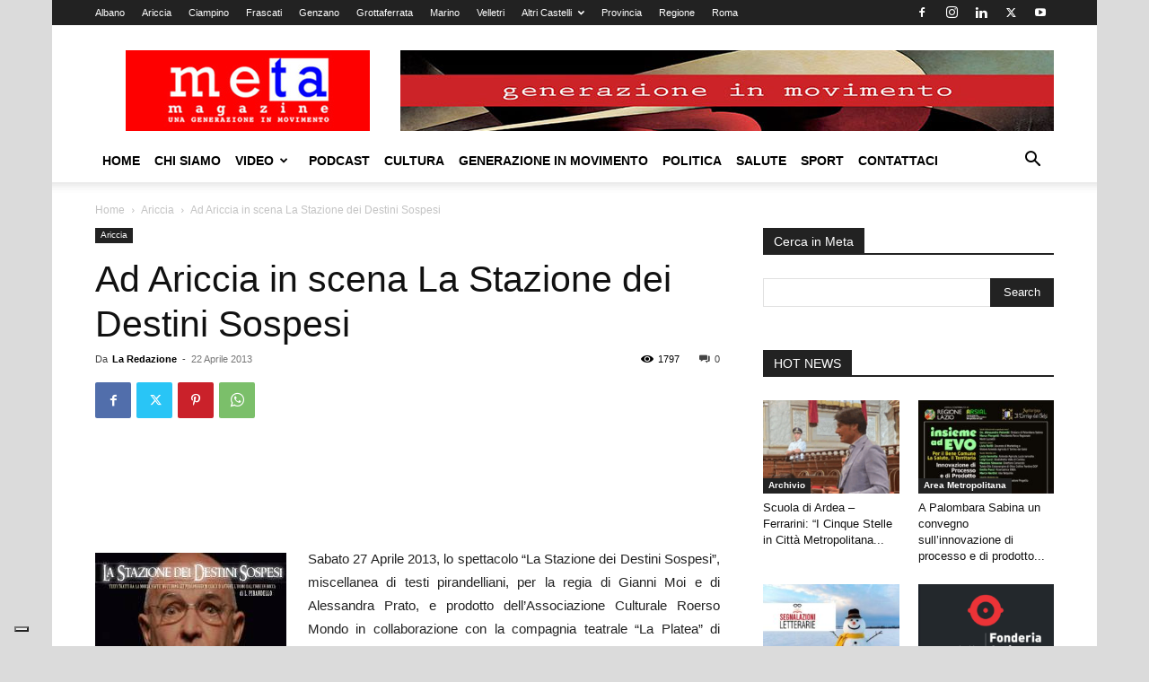

--- FILE ---
content_type: text/html; charset=UTF-8
request_url: https://www.metamagazine.it/ad-ariccia-in-scena-la-stazione-dei-destini-sospesi/
body_size: 28832
content:
<!doctype html >
<!--[if IE 8]>    <html class="ie8" lang="en"> <![endif]-->
<!--[if IE 9]>    <html class="ie9" lang="en"> <![endif]-->
<!--[if gt IE 8]><!--> <html lang="it-IT"> <!--<![endif]-->
<head>
    <title>Ad Ariccia in scena La Stazione dei Destini Sospesi - Meta Magazine</title>
    <meta charset="UTF-8" />
    <meta name="viewport" content="width=device-width, initial-scale=1.0">
    <link rel="pingback" href="https://www.metamagazine.it/xmlrpc.php" />
    <meta name='robots' content='index, follow, max-image-preview:large, max-snippet:-1, max-video-preview:-1' />
	<style>img:is([sizes="auto" i], [sizes^="auto," i]) { contain-intrinsic-size: 3000px 1500px }</style>
	
	<!-- This site is optimized with the Yoast SEO plugin v26.7 - https://yoast.com/wordpress/plugins/seo/ -->
	<meta name="description" content="Sabato 27 Aprile 2013 al teatro Bernini ore 17 e 21 La Stazione dei Destini Sospesi lo spettacolo frutto di una miscellanea di testi di Luigi Pirandello." />
	<link rel="canonical" href="https://www.metamagazine.it/ad-ariccia-in-scena-la-stazione-dei-destini-sospesi/" />
	<meta property="og:locale" content="it_IT" />
	<meta property="og:type" content="article" />
	<meta property="og:title" content="Ad Ariccia in scena La Stazione dei Destini Sospesi - Meta Magazine" />
	<meta property="og:description" content="Sabato 27 Aprile 2013 al teatro Bernini ore 17 e 21 La Stazione dei Destini Sospesi lo spettacolo frutto di una miscellanea di testi di Luigi Pirandello." />
	<meta property="og:url" content="https://www.metamagazine.it/ad-ariccia-in-scena-la-stazione-dei-destini-sospesi/" />
	<meta property="og:site_name" content="Meta Magazine" />
	<meta property="article:publisher" content="https://www.facebook.com/pages/Meta-Magazine/170668872993863" />
	<meta property="article:published_time" content="2013-04-22T14:15:17+00:00" />
	<meta property="og:image" content="http://www.metamagazine.it/wp-content/uploads/2013/04/Locandina-La-stazione-dei-destini-sospesi-Ariccia-213x300.jpg" />
	<meta name="author" content="La Redazione" />
	<script type="application/ld+json" class="yoast-schema-graph">{"@context":"https://schema.org","@graph":[{"@type":"Article","@id":"https://www.metamagazine.it/ad-ariccia-in-scena-la-stazione-dei-destini-sospesi/#article","isPartOf":{"@id":"https://www.metamagazine.it/ad-ariccia-in-scena-la-stazione-dei-destini-sospesi/"},"author":{"name":"La Redazione","@id":"https://www.metamagazine.it/#/schema/person/69b78ee294449239bd0cc0029f724d02"},"headline":"Ad Ariccia in scena La Stazione dei Destini Sospesi","datePublished":"2013-04-22T14:15:17+00:00","mainEntityOfPage":{"@id":"https://www.metamagazine.it/ad-ariccia-in-scena-la-stazione-dei-destini-sospesi/"},"wordCount":797,"publisher":{"@id":"https://www.metamagazine.it/#organization"},"image":{"@id":"https://www.metamagazine.it/ad-ariccia-in-scena-la-stazione-dei-destini-sospesi/#primaryimage"},"thumbnailUrl":"http://www.metamagazine.it/wp-content/uploads/2013/04/Locandina-La-stazione-dei-destini-sospesi-Ariccia-213x300.jpg","keywords":["Ariccia","Castelli Romani","cultura","La Stazione dei Destini Sospesi","Luigi Pirandello","Meta Magazine","teatro","territorio"],"articleSection":["Ariccia"],"inLanguage":"it-IT"},{"@type":"WebPage","@id":"https://www.metamagazine.it/ad-ariccia-in-scena-la-stazione-dei-destini-sospesi/","url":"https://www.metamagazine.it/ad-ariccia-in-scena-la-stazione-dei-destini-sospesi/","name":"Ad Ariccia in scena La Stazione dei Destini Sospesi - Meta Magazine","isPartOf":{"@id":"https://www.metamagazine.it/#website"},"primaryImageOfPage":{"@id":"https://www.metamagazine.it/ad-ariccia-in-scena-la-stazione-dei-destini-sospesi/#primaryimage"},"image":{"@id":"https://www.metamagazine.it/ad-ariccia-in-scena-la-stazione-dei-destini-sospesi/#primaryimage"},"thumbnailUrl":"http://www.metamagazine.it/wp-content/uploads/2013/04/Locandina-La-stazione-dei-destini-sospesi-Ariccia-213x300.jpg","datePublished":"2013-04-22T14:15:17+00:00","description":"Sabato 27 Aprile 2013 al teatro Bernini ore 17 e 21 La Stazione dei Destini Sospesi lo spettacolo frutto di una miscellanea di testi di Luigi Pirandello.","breadcrumb":{"@id":"https://www.metamagazine.it/ad-ariccia-in-scena-la-stazione-dei-destini-sospesi/#breadcrumb"},"inLanguage":"it-IT","potentialAction":[{"@type":"ReadAction","target":["https://www.metamagazine.it/ad-ariccia-in-scena-la-stazione-dei-destini-sospesi/"]}]},{"@type":"ImageObject","inLanguage":"it-IT","@id":"https://www.metamagazine.it/ad-ariccia-in-scena-la-stazione-dei-destini-sospesi/#primaryimage","url":"http://www.metamagazine.it/wp-content/uploads/2013/04/Locandina-La-stazione-dei-destini-sospesi-Ariccia-213x300.jpg","contentUrl":"http://www.metamagazine.it/wp-content/uploads/2013/04/Locandina-La-stazione-dei-destini-sospesi-Ariccia-213x300.jpg"},{"@type":"BreadcrumbList","@id":"https://www.metamagazine.it/ad-ariccia-in-scena-la-stazione-dei-destini-sospesi/#breadcrumb","itemListElement":[{"@type":"ListItem","position":1,"name":"Home","item":"https://www.metamagazine.it/"},{"@type":"ListItem","position":2,"name":"Ad Ariccia in scena La Stazione dei Destini Sospesi"}]},{"@type":"WebSite","@id":"https://www.metamagazine.it/#website","url":"https://www.metamagazine.it/","name":"Meta Magazine","description":"Una Generazione in Movimento","publisher":{"@id":"https://www.metamagazine.it/#organization"},"potentialAction":[{"@type":"SearchAction","target":{"@type":"EntryPoint","urlTemplate":"https://www.metamagazine.it/?s={search_term_string}"},"query-input":{"@type":"PropertyValueSpecification","valueRequired":true,"valueName":"search_term_string"}}],"inLanguage":"it-IT"},{"@type":"Organization","@id":"https://www.metamagazine.it/#organization","name":"Meta Magazine","url":"https://www.metamagazine.it/","logo":{"@type":"ImageObject","inLanguage":"it-IT","@id":"https://www.metamagazine.it/#/schema/logo/image/","url":"https://www.metamagazine.it/wp-content/uploads/2013/05/fotoPROFILOFACEBOOK.jpg","contentUrl":"https://www.metamagazine.it/wp-content/uploads/2013/05/fotoPROFILOFACEBOOK.jpg","width":300,"height":300,"caption":"Meta Magazine"},"image":{"@id":"https://www.metamagazine.it/#/schema/logo/image/"},"sameAs":["https://www.facebook.com/pages/Meta-Magazine/170668872993863"]},{"@type":"Person","@id":"https://www.metamagazine.it/#/schema/person/69b78ee294449239bd0cc0029f724d02","name":"La Redazione","image":{"@type":"ImageObject","inLanguage":"it-IT","@id":"https://www.metamagazine.it/#/schema/person/image/","url":"https://secure.gravatar.com/avatar/500ee5e9e30b6b0cc9237576cf9355c93d35d8f1119b2aa708c82a80cfc98969?s=96&d=mm&r=g","contentUrl":"https://secure.gravatar.com/avatar/500ee5e9e30b6b0cc9237576cf9355c93d35d8f1119b2aa708c82a80cfc98969?s=96&d=mm&r=g","caption":"La Redazione"},"url":"https://www.metamagazine.it/author/admin/"}]}</script>
	<!-- / Yoast SEO plugin. -->


<link rel='dns-prefetch' href='//cdn.iubenda.com' />
<link rel="alternate" type="application/rss+xml" title="Meta Magazine &raquo; Feed" href="https://www.metamagazine.it/feed/" />
<link rel="alternate" type="application/rss+xml" title="Meta Magazine &raquo; Feed dei commenti" href="https://www.metamagazine.it/comments/feed/" />
		<style>
			.lazyload,
			.lazyloading {
				max-width: 100%;
			}
		</style>
		<script type="text/javascript">
/* <![CDATA[ */
window._wpemojiSettings = {"baseUrl":"https:\/\/s.w.org\/images\/core\/emoji\/16.0.1\/72x72\/","ext":".png","svgUrl":"https:\/\/s.w.org\/images\/core\/emoji\/16.0.1\/svg\/","svgExt":".svg","source":{"concatemoji":"https:\/\/www.metamagazine.it\/wp-includes\/js\/wp-emoji-release.min.js?ver=6.8.3"}};
/*! This file is auto-generated */
!function(s,n){var o,i,e;function c(e){try{var t={supportTests:e,timestamp:(new Date).valueOf()};sessionStorage.setItem(o,JSON.stringify(t))}catch(e){}}function p(e,t,n){e.clearRect(0,0,e.canvas.width,e.canvas.height),e.fillText(t,0,0);var t=new Uint32Array(e.getImageData(0,0,e.canvas.width,e.canvas.height).data),a=(e.clearRect(0,0,e.canvas.width,e.canvas.height),e.fillText(n,0,0),new Uint32Array(e.getImageData(0,0,e.canvas.width,e.canvas.height).data));return t.every(function(e,t){return e===a[t]})}function u(e,t){e.clearRect(0,0,e.canvas.width,e.canvas.height),e.fillText(t,0,0);for(var n=e.getImageData(16,16,1,1),a=0;a<n.data.length;a++)if(0!==n.data[a])return!1;return!0}function f(e,t,n,a){switch(t){case"flag":return n(e,"\ud83c\udff3\ufe0f\u200d\u26a7\ufe0f","\ud83c\udff3\ufe0f\u200b\u26a7\ufe0f")?!1:!n(e,"\ud83c\udde8\ud83c\uddf6","\ud83c\udde8\u200b\ud83c\uddf6")&&!n(e,"\ud83c\udff4\udb40\udc67\udb40\udc62\udb40\udc65\udb40\udc6e\udb40\udc67\udb40\udc7f","\ud83c\udff4\u200b\udb40\udc67\u200b\udb40\udc62\u200b\udb40\udc65\u200b\udb40\udc6e\u200b\udb40\udc67\u200b\udb40\udc7f");case"emoji":return!a(e,"\ud83e\udedf")}return!1}function g(e,t,n,a){var r="undefined"!=typeof WorkerGlobalScope&&self instanceof WorkerGlobalScope?new OffscreenCanvas(300,150):s.createElement("canvas"),o=r.getContext("2d",{willReadFrequently:!0}),i=(o.textBaseline="top",o.font="600 32px Arial",{});return e.forEach(function(e){i[e]=t(o,e,n,a)}),i}function t(e){var t=s.createElement("script");t.src=e,t.defer=!0,s.head.appendChild(t)}"undefined"!=typeof Promise&&(o="wpEmojiSettingsSupports",i=["flag","emoji"],n.supports={everything:!0,everythingExceptFlag:!0},e=new Promise(function(e){s.addEventListener("DOMContentLoaded",e,{once:!0})}),new Promise(function(t){var n=function(){try{var e=JSON.parse(sessionStorage.getItem(o));if("object"==typeof e&&"number"==typeof e.timestamp&&(new Date).valueOf()<e.timestamp+604800&&"object"==typeof e.supportTests)return e.supportTests}catch(e){}return null}();if(!n){if("undefined"!=typeof Worker&&"undefined"!=typeof OffscreenCanvas&&"undefined"!=typeof URL&&URL.createObjectURL&&"undefined"!=typeof Blob)try{var e="postMessage("+g.toString()+"("+[JSON.stringify(i),f.toString(),p.toString(),u.toString()].join(",")+"));",a=new Blob([e],{type:"text/javascript"}),r=new Worker(URL.createObjectURL(a),{name:"wpTestEmojiSupports"});return void(r.onmessage=function(e){c(n=e.data),r.terminate(),t(n)})}catch(e){}c(n=g(i,f,p,u))}t(n)}).then(function(e){for(var t in e)n.supports[t]=e[t],n.supports.everything=n.supports.everything&&n.supports[t],"flag"!==t&&(n.supports.everythingExceptFlag=n.supports.everythingExceptFlag&&n.supports[t]);n.supports.everythingExceptFlag=n.supports.everythingExceptFlag&&!n.supports.flag,n.DOMReady=!1,n.readyCallback=function(){n.DOMReady=!0}}).then(function(){return e}).then(function(){var e;n.supports.everything||(n.readyCallback(),(e=n.source||{}).concatemoji?t(e.concatemoji):e.wpemoji&&e.twemoji&&(t(e.twemoji),t(e.wpemoji)))}))}((window,document),window._wpemojiSettings);
/* ]]> */
</script>
<style id='wp-emoji-styles-inline-css' type='text/css'>

	img.wp-smiley, img.emoji {
		display: inline !important;
		border: none !important;
		box-shadow: none !important;
		height: 1em !important;
		width: 1em !important;
		margin: 0 0.07em !important;
		vertical-align: -0.1em !important;
		background: none !important;
		padding: 0 !important;
	}
</style>
<link rel='stylesheet' id='wp-block-library-css' href='https://www.metamagazine.it/wp-includes/css/dist/block-library/style.min.css?ver=6.8.3' type='text/css' media='all' />
<style id='classic-theme-styles-inline-css' type='text/css'>
/*! This file is auto-generated */
.wp-block-button__link{color:#fff;background-color:#32373c;border-radius:9999px;box-shadow:none;text-decoration:none;padding:calc(.667em + 2px) calc(1.333em + 2px);font-size:1.125em}.wp-block-file__button{background:#32373c;color:#fff;text-decoration:none}
</style>
<style id='global-styles-inline-css' type='text/css'>
:root{--wp--preset--aspect-ratio--square: 1;--wp--preset--aspect-ratio--4-3: 4/3;--wp--preset--aspect-ratio--3-4: 3/4;--wp--preset--aspect-ratio--3-2: 3/2;--wp--preset--aspect-ratio--2-3: 2/3;--wp--preset--aspect-ratio--16-9: 16/9;--wp--preset--aspect-ratio--9-16: 9/16;--wp--preset--color--black: #000000;--wp--preset--color--cyan-bluish-gray: #abb8c3;--wp--preset--color--white: #ffffff;--wp--preset--color--pale-pink: #f78da7;--wp--preset--color--vivid-red: #cf2e2e;--wp--preset--color--luminous-vivid-orange: #ff6900;--wp--preset--color--luminous-vivid-amber: #fcb900;--wp--preset--color--light-green-cyan: #7bdcb5;--wp--preset--color--vivid-green-cyan: #00d084;--wp--preset--color--pale-cyan-blue: #8ed1fc;--wp--preset--color--vivid-cyan-blue: #0693e3;--wp--preset--color--vivid-purple: #9b51e0;--wp--preset--gradient--vivid-cyan-blue-to-vivid-purple: linear-gradient(135deg,rgba(6,147,227,1) 0%,rgb(155,81,224) 100%);--wp--preset--gradient--light-green-cyan-to-vivid-green-cyan: linear-gradient(135deg,rgb(122,220,180) 0%,rgb(0,208,130) 100%);--wp--preset--gradient--luminous-vivid-amber-to-luminous-vivid-orange: linear-gradient(135deg,rgba(252,185,0,1) 0%,rgba(255,105,0,1) 100%);--wp--preset--gradient--luminous-vivid-orange-to-vivid-red: linear-gradient(135deg,rgba(255,105,0,1) 0%,rgb(207,46,46) 100%);--wp--preset--gradient--very-light-gray-to-cyan-bluish-gray: linear-gradient(135deg,rgb(238,238,238) 0%,rgb(169,184,195) 100%);--wp--preset--gradient--cool-to-warm-spectrum: linear-gradient(135deg,rgb(74,234,220) 0%,rgb(151,120,209) 20%,rgb(207,42,186) 40%,rgb(238,44,130) 60%,rgb(251,105,98) 80%,rgb(254,248,76) 100%);--wp--preset--gradient--blush-light-purple: linear-gradient(135deg,rgb(255,206,236) 0%,rgb(152,150,240) 100%);--wp--preset--gradient--blush-bordeaux: linear-gradient(135deg,rgb(254,205,165) 0%,rgb(254,45,45) 50%,rgb(107,0,62) 100%);--wp--preset--gradient--luminous-dusk: linear-gradient(135deg,rgb(255,203,112) 0%,rgb(199,81,192) 50%,rgb(65,88,208) 100%);--wp--preset--gradient--pale-ocean: linear-gradient(135deg,rgb(255,245,203) 0%,rgb(182,227,212) 50%,rgb(51,167,181) 100%);--wp--preset--gradient--electric-grass: linear-gradient(135deg,rgb(202,248,128) 0%,rgb(113,206,126) 100%);--wp--preset--gradient--midnight: linear-gradient(135deg,rgb(2,3,129) 0%,rgb(40,116,252) 100%);--wp--preset--font-size--small: 11px;--wp--preset--font-size--medium: 20px;--wp--preset--font-size--large: 32px;--wp--preset--font-size--x-large: 42px;--wp--preset--font-size--regular: 15px;--wp--preset--font-size--larger: 50px;--wp--preset--spacing--20: 0.44rem;--wp--preset--spacing--30: 0.67rem;--wp--preset--spacing--40: 1rem;--wp--preset--spacing--50: 1.5rem;--wp--preset--spacing--60: 2.25rem;--wp--preset--spacing--70: 3.38rem;--wp--preset--spacing--80: 5.06rem;--wp--preset--shadow--natural: 6px 6px 9px rgba(0, 0, 0, 0.2);--wp--preset--shadow--deep: 12px 12px 50px rgba(0, 0, 0, 0.4);--wp--preset--shadow--sharp: 6px 6px 0px rgba(0, 0, 0, 0.2);--wp--preset--shadow--outlined: 6px 6px 0px -3px rgba(255, 255, 255, 1), 6px 6px rgba(0, 0, 0, 1);--wp--preset--shadow--crisp: 6px 6px 0px rgba(0, 0, 0, 1);}:where(.is-layout-flex){gap: 0.5em;}:where(.is-layout-grid){gap: 0.5em;}body .is-layout-flex{display: flex;}.is-layout-flex{flex-wrap: wrap;align-items: center;}.is-layout-flex > :is(*, div){margin: 0;}body .is-layout-grid{display: grid;}.is-layout-grid > :is(*, div){margin: 0;}:where(.wp-block-columns.is-layout-flex){gap: 2em;}:where(.wp-block-columns.is-layout-grid){gap: 2em;}:where(.wp-block-post-template.is-layout-flex){gap: 1.25em;}:where(.wp-block-post-template.is-layout-grid){gap: 1.25em;}.has-black-color{color: var(--wp--preset--color--black) !important;}.has-cyan-bluish-gray-color{color: var(--wp--preset--color--cyan-bluish-gray) !important;}.has-white-color{color: var(--wp--preset--color--white) !important;}.has-pale-pink-color{color: var(--wp--preset--color--pale-pink) !important;}.has-vivid-red-color{color: var(--wp--preset--color--vivid-red) !important;}.has-luminous-vivid-orange-color{color: var(--wp--preset--color--luminous-vivid-orange) !important;}.has-luminous-vivid-amber-color{color: var(--wp--preset--color--luminous-vivid-amber) !important;}.has-light-green-cyan-color{color: var(--wp--preset--color--light-green-cyan) !important;}.has-vivid-green-cyan-color{color: var(--wp--preset--color--vivid-green-cyan) !important;}.has-pale-cyan-blue-color{color: var(--wp--preset--color--pale-cyan-blue) !important;}.has-vivid-cyan-blue-color{color: var(--wp--preset--color--vivid-cyan-blue) !important;}.has-vivid-purple-color{color: var(--wp--preset--color--vivid-purple) !important;}.has-black-background-color{background-color: var(--wp--preset--color--black) !important;}.has-cyan-bluish-gray-background-color{background-color: var(--wp--preset--color--cyan-bluish-gray) !important;}.has-white-background-color{background-color: var(--wp--preset--color--white) !important;}.has-pale-pink-background-color{background-color: var(--wp--preset--color--pale-pink) !important;}.has-vivid-red-background-color{background-color: var(--wp--preset--color--vivid-red) !important;}.has-luminous-vivid-orange-background-color{background-color: var(--wp--preset--color--luminous-vivid-orange) !important;}.has-luminous-vivid-amber-background-color{background-color: var(--wp--preset--color--luminous-vivid-amber) !important;}.has-light-green-cyan-background-color{background-color: var(--wp--preset--color--light-green-cyan) !important;}.has-vivid-green-cyan-background-color{background-color: var(--wp--preset--color--vivid-green-cyan) !important;}.has-pale-cyan-blue-background-color{background-color: var(--wp--preset--color--pale-cyan-blue) !important;}.has-vivid-cyan-blue-background-color{background-color: var(--wp--preset--color--vivid-cyan-blue) !important;}.has-vivid-purple-background-color{background-color: var(--wp--preset--color--vivid-purple) !important;}.has-black-border-color{border-color: var(--wp--preset--color--black) !important;}.has-cyan-bluish-gray-border-color{border-color: var(--wp--preset--color--cyan-bluish-gray) !important;}.has-white-border-color{border-color: var(--wp--preset--color--white) !important;}.has-pale-pink-border-color{border-color: var(--wp--preset--color--pale-pink) !important;}.has-vivid-red-border-color{border-color: var(--wp--preset--color--vivid-red) !important;}.has-luminous-vivid-orange-border-color{border-color: var(--wp--preset--color--luminous-vivid-orange) !important;}.has-luminous-vivid-amber-border-color{border-color: var(--wp--preset--color--luminous-vivid-amber) !important;}.has-light-green-cyan-border-color{border-color: var(--wp--preset--color--light-green-cyan) !important;}.has-vivid-green-cyan-border-color{border-color: var(--wp--preset--color--vivid-green-cyan) !important;}.has-pale-cyan-blue-border-color{border-color: var(--wp--preset--color--pale-cyan-blue) !important;}.has-vivid-cyan-blue-border-color{border-color: var(--wp--preset--color--vivid-cyan-blue) !important;}.has-vivid-purple-border-color{border-color: var(--wp--preset--color--vivid-purple) !important;}.has-vivid-cyan-blue-to-vivid-purple-gradient-background{background: var(--wp--preset--gradient--vivid-cyan-blue-to-vivid-purple) !important;}.has-light-green-cyan-to-vivid-green-cyan-gradient-background{background: var(--wp--preset--gradient--light-green-cyan-to-vivid-green-cyan) !important;}.has-luminous-vivid-amber-to-luminous-vivid-orange-gradient-background{background: var(--wp--preset--gradient--luminous-vivid-amber-to-luminous-vivid-orange) !important;}.has-luminous-vivid-orange-to-vivid-red-gradient-background{background: var(--wp--preset--gradient--luminous-vivid-orange-to-vivid-red) !important;}.has-very-light-gray-to-cyan-bluish-gray-gradient-background{background: var(--wp--preset--gradient--very-light-gray-to-cyan-bluish-gray) !important;}.has-cool-to-warm-spectrum-gradient-background{background: var(--wp--preset--gradient--cool-to-warm-spectrum) !important;}.has-blush-light-purple-gradient-background{background: var(--wp--preset--gradient--blush-light-purple) !important;}.has-blush-bordeaux-gradient-background{background: var(--wp--preset--gradient--blush-bordeaux) !important;}.has-luminous-dusk-gradient-background{background: var(--wp--preset--gradient--luminous-dusk) !important;}.has-pale-ocean-gradient-background{background: var(--wp--preset--gradient--pale-ocean) !important;}.has-electric-grass-gradient-background{background: var(--wp--preset--gradient--electric-grass) !important;}.has-midnight-gradient-background{background: var(--wp--preset--gradient--midnight) !important;}.has-small-font-size{font-size: var(--wp--preset--font-size--small) !important;}.has-medium-font-size{font-size: var(--wp--preset--font-size--medium) !important;}.has-large-font-size{font-size: var(--wp--preset--font-size--large) !important;}.has-x-large-font-size{font-size: var(--wp--preset--font-size--x-large) !important;}
:where(.wp-block-post-template.is-layout-flex){gap: 1.25em;}:where(.wp-block-post-template.is-layout-grid){gap: 1.25em;}
:where(.wp-block-columns.is-layout-flex){gap: 2em;}:where(.wp-block-columns.is-layout-grid){gap: 2em;}
:root :where(.wp-block-pullquote){font-size: 1.5em;line-height: 1.6;}
</style>
<link rel='stylesheet' id='contact-form-7-css' href='https://www.metamagazine.it/wp-content/plugins/contact-form-7/includes/css/styles.css?ver=6.1.4' type='text/css' media='all' />
<link rel='stylesheet' id='td-plugin-multi-purpose-css' href='https://www.metamagazine.it/wp-content/plugins/td-composer/td-multi-purpose/style.css?ver=492e3cf54bd42df3b24a3de8e2307caf' type='text/css' media='all' />
<link rel='stylesheet' id='td-theme-css' href='https://www.metamagazine.it/wp-content/themes/Newspaper/style.css?ver=12.7' type='text/css' media='all' />
<style id='td-theme-inline-css' type='text/css'>@media (max-width:767px){.td-header-desktop-wrap{display:none}}@media (min-width:767px){.td-header-mobile-wrap{display:none}}</style>
<link rel='stylesheet' id='td-theme-child-css' href='https://www.metamagazine.it/wp-content/themes/Newspaper-child/style.css?ver=12.7c' type='text/css' media='all' />
<link rel='stylesheet' id='td-legacy-framework-front-style-css' href='https://www.metamagazine.it/wp-content/plugins/td-composer/legacy/Newspaper/assets/css/td_legacy_main.css?ver=492e3cf54bd42df3b24a3de8e2307caf' type='text/css' media='all' />
<link rel='stylesheet' id='td-standard-pack-framework-front-style-css' href='https://www.metamagazine.it/wp-content/plugins/td-standard-pack/Newspaper/assets/css/td_standard_pack_main.css?ver=8ae1459a1d876d507918f73cef68310e' type='text/css' media='all' />

<script  type="text/javascript" class=" _iub_cs_skip" type="text/javascript" id="iubenda-head-inline-scripts-0">
/* <![CDATA[ */

var _iub = _iub || [];
_iub.csConfiguration = {"askConsentAtCookiePolicyUpdate":true,"enableFadp":true,"enableLgpd":true,"fadpApplies":true,"floatingPreferencesButtonDisplay":"bottom-left","gdprAppliesGlobally":false,"perPurposeConsent":true,"siteId":3340860,"whitelabel":false,"cookiePolicyId":76892908,"lang":"it", "banner":{ "acceptButtonDisplay":true,"closeButtonDisplay":false,"continueWithoutAcceptingButtonDisplay":true,"customizeButtonDisplay":true,"explicitWithdrawal":true,"listPurposes":true,"position":"float-bottom-center","rejectButtonDisplay":true }};
/* ]]> */
</script>
<script  type="text/javascript" charset="UTF-8" async="" class=" _iub_cs_skip" type="text/javascript" src="//cdn.iubenda.com/cs/iubenda_cs.js?ver=3.12.5" id="iubenda-head-scripts-1-js"></script>
<script type="text/javascript" src="https://www.metamagazine.it/wp-includes/js/jquery/jquery.min.js?ver=3.7.1" id="jquery-core-js"></script>
<script type="text/javascript" src="https://www.metamagazine.it/wp-includes/js/jquery/jquery-migrate.min.js?ver=3.4.1" id="jquery-migrate-js"></script>
<link rel="https://api.w.org/" href="https://www.metamagazine.it/wp-json/" /><link rel="alternate" title="JSON" type="application/json" href="https://www.metamagazine.it/wp-json/wp/v2/posts/1531" /><link rel="EditURI" type="application/rsd+xml" title="RSD" href="https://www.metamagazine.it/xmlrpc.php?rsd" />
<meta name="generator" content="WordPress 6.8.3" />
<link rel='shortlink' href='https://www.metamagazine.it/?p=1531' />
<link rel="alternate" title="oEmbed (JSON)" type="application/json+oembed" href="https://www.metamagazine.it/wp-json/oembed/1.0/embed?url=https%3A%2F%2Fwww.metamagazine.it%2Fad-ariccia-in-scena-la-stazione-dei-destini-sospesi%2F" />
<link rel="alternate" title="oEmbed (XML)" type="text/xml+oembed" href="https://www.metamagazine.it/wp-json/oembed/1.0/embed?url=https%3A%2F%2Fwww.metamagazine.it%2Fad-ariccia-in-scena-la-stazione-dei-destini-sospesi%2F&#038;format=xml" />
		<script>
			document.documentElement.className = document.documentElement.className.replace('no-js', 'js');
		</script>
				<style>
			.no-js img.lazyload {
				display: none;
			}

			figure.wp-block-image img.lazyloading {
				min-width: 150px;
			}

			.lazyload,
			.lazyloading {
				--smush-placeholder-width: 100px;
				--smush-placeholder-aspect-ratio: 1/1;
				width: var(--smush-image-width, var(--smush-placeholder-width)) !important;
				aspect-ratio: var(--smush-image-aspect-ratio, var(--smush-placeholder-aspect-ratio)) !important;
			}

						.lazyload, .lazyloading {
				opacity: 0;
			}

			.lazyloaded {
				opacity: 1;
				transition: opacity 400ms;
				transition-delay: 0ms;
			}

					</style>
		
<!-- JS generated by theme -->

<script type="text/javascript" id="td-generated-header-js">
    
    

	    var tdBlocksArray = []; //here we store all the items for the current page

	    // td_block class - each ajax block uses a object of this class for requests
	    function tdBlock() {
		    this.id = '';
		    this.block_type = 1; //block type id (1-234 etc)
		    this.atts = '';
		    this.td_column_number = '';
		    this.td_current_page = 1; //
		    this.post_count = 0; //from wp
		    this.found_posts = 0; //from wp
		    this.max_num_pages = 0; //from wp
		    this.td_filter_value = ''; //current live filter value
		    this.is_ajax_running = false;
		    this.td_user_action = ''; // load more or infinite loader (used by the animation)
		    this.header_color = '';
		    this.ajax_pagination_infinite_stop = ''; //show load more at page x
	    }

        // td_js_generator - mini detector
        ( function () {
            var htmlTag = document.getElementsByTagName("html")[0];

	        if ( navigator.userAgent.indexOf("MSIE 10.0") > -1 ) {
                htmlTag.className += ' ie10';
            }

            if ( !!navigator.userAgent.match(/Trident.*rv\:11\./) ) {
                htmlTag.className += ' ie11';
            }

	        if ( navigator.userAgent.indexOf("Edge") > -1 ) {
                htmlTag.className += ' ieEdge';
            }

            if ( /(iPad|iPhone|iPod)/g.test(navigator.userAgent) ) {
                htmlTag.className += ' td-md-is-ios';
            }

            var user_agent = navigator.userAgent.toLowerCase();
            if ( user_agent.indexOf("android") > -1 ) {
                htmlTag.className += ' td-md-is-android';
            }

            if ( -1 !== navigator.userAgent.indexOf('Mac OS X')  ) {
                htmlTag.className += ' td-md-is-os-x';
            }

            if ( /chrom(e|ium)/.test(navigator.userAgent.toLowerCase()) ) {
               htmlTag.className += ' td-md-is-chrome';
            }

            if ( -1 !== navigator.userAgent.indexOf('Firefox') ) {
                htmlTag.className += ' td-md-is-firefox';
            }

            if ( -1 !== navigator.userAgent.indexOf('Safari') && -1 === navigator.userAgent.indexOf('Chrome') ) {
                htmlTag.className += ' td-md-is-safari';
            }

            if( -1 !== navigator.userAgent.indexOf('IEMobile') ){
                htmlTag.className += ' td-md-is-iemobile';
            }

        })();

        var tdLocalCache = {};

        ( function () {
            "use strict";

            tdLocalCache = {
                data: {},
                remove: function (resource_id) {
                    delete tdLocalCache.data[resource_id];
                },
                exist: function (resource_id) {
                    return tdLocalCache.data.hasOwnProperty(resource_id) && tdLocalCache.data[resource_id] !== null;
                },
                get: function (resource_id) {
                    return tdLocalCache.data[resource_id];
                },
                set: function (resource_id, cachedData) {
                    tdLocalCache.remove(resource_id);
                    tdLocalCache.data[resource_id] = cachedData;
                }
            };
        })();

    
    
var td_viewport_interval_list=[{"limitBottom":767,"sidebarWidth":228},{"limitBottom":1018,"sidebarWidth":300},{"limitBottom":1140,"sidebarWidth":324}];
var td_animation_stack_effect="type0";
var tds_animation_stack=true;
var td_animation_stack_specific_selectors=".entry-thumb, img, .td-lazy-img";
var td_animation_stack_general_selectors=".td-animation-stack img, .td-animation-stack .entry-thumb, .post img, .td-animation-stack .td-lazy-img";
var tdc_is_installed="yes";
var tdc_domain_active=false;
var td_ajax_url="https:\/\/www.metamagazine.it\/wp-admin\/admin-ajax.php?td_theme_name=Newspaper&v=12.7";
var td_get_template_directory_uri="https:\/\/www.metamagazine.it\/wp-content\/plugins\/td-composer\/legacy\/common";
var tds_snap_menu="snap";
var tds_logo_on_sticky="show_header_logo";
var tds_header_style="";
var td_please_wait="Per favore attendi...";
var td_email_user_pass_incorrect="Utente o password errata!";
var td_email_user_incorrect="Email o Username errati!";
var td_email_incorrect="Email non corretta!";
var td_user_incorrect="Username incorrect!";
var td_email_user_empty="Email or username empty!";
var td_pass_empty="Pass empty!";
var td_pass_pattern_incorrect="Invalid Pass Pattern!";
var td_retype_pass_incorrect="Retyped Pass incorrect!";
var tds_more_articles_on_post_enable="show";
var tds_more_articles_on_post_time_to_wait="";
var tds_more_articles_on_post_pages_distance_from_top=0;
var tds_captcha="";
var tds_theme_color_site_wide="#4db2ec";
var tds_smart_sidebar="enabled";
var tdThemeName="Newspaper";
var tdThemeNameWl="Newspaper";
var td_magnific_popup_translation_tPrev="Precedente (Freccia Sinistra)";
var td_magnific_popup_translation_tNext="Successivo (tasto freccia destra)";
var td_magnific_popup_translation_tCounter="%curr% di %total%";
var td_magnific_popup_translation_ajax_tError="Il contenuto di %url% non pu\u00f2 essere caricato.";
var td_magnific_popup_translation_image_tError="L'immagine #%curr% non pu\u00f2 essere caricata";
var tdBlockNonce="eefbd2a933";
var tdMobileMenu="enabled";
var tdMobileSearch="enabled";
var tdDateNamesI18n={"month_names":["Gennaio","Febbraio","Marzo","Aprile","Maggio","Giugno","Luglio","Agosto","Settembre","Ottobre","Novembre","Dicembre"],"month_names_short":["Gen","Feb","Mar","Apr","Mag","Giu","Lug","Ago","Set","Ott","Nov","Dic"],"day_names":["domenica","luned\u00ec","marted\u00ec","mercoled\u00ec","gioved\u00ec","venerd\u00ec","sabato"],"day_names_short":["Dom","Lun","Mar","Mer","Gio","Ven","Sab"]};
var tdb_modal_confirm="Save";
var tdb_modal_cancel="Cancel";
var tdb_modal_confirm_alt="Yes";
var tdb_modal_cancel_alt="No";
var td_deploy_mode="deploy";
var td_ad_background_click_link="";
var td_ad_background_click_target="";
</script>


<!-- Header style compiled by theme -->

<style>:root{--td_header_color:#222222}.td-footer-wrapper,.td-footer-wrapper .td_block_template_7 .td-block-title>*,.td-footer-wrapper .td_block_template_17 .td-block-title,.td-footer-wrapper .td-block-title-wrap .td-wrapper-pulldown-filter{background-color:#424242}.td-footer-wrapper::before{background-size:cover}.td-footer-wrapper::before{background-position:center center}.td-footer-wrapper::before{opacity:0.1}body{background-color:#dbdbdb}:root{--td_header_color:#222222}.td-footer-wrapper,.td-footer-wrapper .td_block_template_7 .td-block-title>*,.td-footer-wrapper .td_block_template_17 .td-block-title,.td-footer-wrapper .td-block-title-wrap .td-wrapper-pulldown-filter{background-color:#424242}.td-footer-wrapper::before{background-size:cover}.td-footer-wrapper::before{background-position:center center}.td-footer-wrapper::before{opacity:0.1}</style>

<!-- <script>
  (function(i,s,o,g,r,a,m){i['GoogleAnalyticsObject']=r;i[r]=i[r]||function(){
  (i[r].q=i[r].q||[]).push(arguments)},i[r].l=1*new Date();a=s.createElement(o),
  m=s.getElementsByTagName(o)[0];a.async=1;a.src=g;m.parentNode.insertBefore(a,m)
  })(window,document,'script','//www.google-analytics.com/analytics.js','ga');
  ga('create', 'UA-33331390-1', 'auto');
  ga('send', 'pageview');
</script> -->

<!-- Google tag (gtag.js) -->
<script async src="https://www.googletagmanager.com/gtag/js?id=G-PZQZBHPVG2"></script>
<script>
  window.dataLayer = window.dataLayer || [];
  function gtag(){dataLayer.push(arguments);}
  gtag('js', new Date());

  gtag('config', 'G-PZQZBHPVG2');
</script>


<script type="application/ld+json">
    {
        "@context": "https://schema.org",
        "@type": "BreadcrumbList",
        "itemListElement": [
            {
                "@type": "ListItem",
                "position": 1,
                "item": {
                    "@type": "WebSite",
                    "@id": "https://www.metamagazine.it/",
                    "name": "Home"
                }
            },
            {
                "@type": "ListItem",
                "position": 2,
                    "item": {
                    "@type": "WebPage",
                    "@id": "https://www.metamagazine.it/category/ariccia/",
                    "name": "Ariccia"
                }
            }
            ,{
                "@type": "ListItem",
                "position": 3,
                    "item": {
                    "@type": "WebPage",
                    "@id": "https://www.metamagazine.it/ad-ariccia-in-scena-la-stazione-dei-destini-sospesi/",
                    "name": "Ad Ariccia in scena La Stazione dei Destini Sospesi"                                
                }
            }    
        ]
    }
</script>
<link rel="icon" href="https://www.metamagazine.it/wp-content/uploads/2013/05/fotoPROFILOFACEBOOK-36x36.jpg" sizes="32x32" />
<link rel="icon" href="https://www.metamagazine.it/wp-content/uploads/2013/05/fotoPROFILOFACEBOOK-300x300.jpg" sizes="192x192" />
<link rel="apple-touch-icon" href="https://www.metamagazine.it/wp-content/uploads/2013/05/fotoPROFILOFACEBOOK-300x300.jpg" />
<meta name="msapplication-TileImage" content="https://www.metamagazine.it/wp-content/uploads/2013/05/fotoPROFILOFACEBOOK-300x300.jpg" />
		<style type="text/css" id="wp-custom-css">
			.gmptp_button a {
	  background-color: red;
  display: inline-block;
  padding: 10px;
  color: #fff;
  margin-top: 20px;
  margin-bottom: 20px;
}
.sf-menu > li > a {
	padding: 0 8px;}
.td-affix .sf-menu > li > a {
	padding: 0 4px;}		</style>
		
<!-- Button style compiled by theme -->

<style></style>

	<style id="tdw-css-placeholder"></style></head>

<body class="wp-singular post-template-default single single-post postid-1531 single-format-standard wp-theme-Newspaper wp-child-theme-Newspaper-child td-standard-pack ad-ariccia-in-scena-la-stazione-dei-destini-sospesi global-block-template-1 td-animation-stack-type0 td-boxed-layout" itemscope="itemscope" itemtype="https://schema.org/WebPage">

<div class="td-scroll-up" data-style="style1"><i class="td-icon-menu-up"></i></div>
    <div class="td-menu-background" style="visibility:hidden"></div>
<div id="td-mobile-nav" style="visibility:hidden">
    <div class="td-mobile-container">
        <!-- mobile menu top section -->
        <div class="td-menu-socials-wrap">
            <!-- socials -->
            <div class="td-menu-socials">
                
        <span class="td-social-icon-wrap">
            <a target="_blank" href="https://www.facebook.com/metamagazine/" title="Facebook">
                <i class="td-icon-font td-icon-facebook"></i>
                <span style="display: none">Facebook</span>
            </a>
        </span>
        <span class="td-social-icon-wrap">
            <a target="_blank" href="https://www.instagram.com/metamagazine/?hl=it" title="Instagram">
                <i class="td-icon-font td-icon-instagram"></i>
                <span style="display: none">Instagram</span>
            </a>
        </span>
        <span class="td-social-icon-wrap">
            <a target="_blank" href="https://www.linkedin.com/in/meta-magazine-56b6153a/" title="Linkedin">
                <i class="td-icon-font td-icon-linkedin"></i>
                <span style="display: none">Linkedin</span>
            </a>
        </span>
        <span class="td-social-icon-wrap">
            <a target="_blank" href="https://twitter.com/Meta_Magazine" title="Twitter">
                <i class="td-icon-font td-icon-twitter"></i>
                <span style="display: none">Twitter</span>
            </a>
        </span>
        <span class="td-social-icon-wrap">
            <a target="_blank" href="https://www.youtube.com/channel/UCigkh3PE755bXRstYdbAZHg/videos?shelf_id=0&view=0&sort=dd" title="Youtube">
                <i class="td-icon-font td-icon-youtube"></i>
                <span style="display: none">Youtube</span>
            </a>
        </span>            </div>
            <!-- close button -->
            <div class="td-mobile-close">
                <span><i class="td-icon-close-mobile"></i></span>
            </div>
        </div>

        <!-- login section -->
        
        <!-- menu section -->
        <div class="td-mobile-content">
            <div class="menu-menu-container"><ul id="menu-menu" class="td-mobile-main-menu"><li id="menu-item-49888" class="menu-item menu-item-type-post_type menu-item-object-page menu-item-home menu-item-first menu-item-49888"><a href="https://www.metamagazine.it/">Home</a></li>
<li id="menu-item-1353" class="menu-item menu-item-type-post_type menu-item-object-page menu-item-1353"><a href="https://www.metamagazine.it/chi-siamo/">Chi Siamo</a></li>
<li id="menu-item-49891" class="menu-item menu-item-type-taxonomy menu-item-object-category menu-item-has-children menu-item-49891"><a href="https://www.metamagazine.it/category/video/">Video<i class="td-icon-menu-right td-element-after"></i></a>
<ul class="sub-menu">
	<li id="menu-item-140662" class="menu-item menu-item-type-taxonomy menu-item-object-category menu-item-140662"><a href="https://www.metamagazine.it/category/video/no-limits/">No Limits</a></li>
	<li id="menu-item-140664" class="menu-item menu-item-type-taxonomy menu-item-object-category menu-item-140664"><a href="https://www.metamagazine.it/category/video/variante-t/">Variante T</a></li>
	<li id="menu-item-140665" class="menu-item menu-item-type-taxonomy menu-item-object-category menu-item-140665"><a href="https://www.metamagazine.it/category/video/schiaffo-futurista/">Schiaffo Futurista</a></li>
	<li id="menu-item-140666" class="menu-item menu-item-type-taxonomy menu-item-object-category menu-item-140666"><a href="https://www.metamagazine.it/category/video/servizi/">Servizi</a></li>
	<li id="menu-item-140667" class="menu-item menu-item-type-taxonomy menu-item-object-category menu-item-140667"><a href="https://www.metamagazine.it/category/video/geopolitica-tv/">Geopolitica TV</a></li>
	<li id="menu-item-140777" class="menu-item menu-item-type-taxonomy menu-item-object-category menu-item-140777"><a href="https://www.metamagazine.it/category/video/salute-tv/">Salute TV</a></li>
	<li id="menu-item-140776" class="menu-item menu-item-type-taxonomy menu-item-object-category menu-item-140776"><a href="https://www.metamagazine.it/category/video/pagelle/">Pagelle</a></li>
</ul>
</li>
<li id="menu-item-153781" class="menu-item menu-item-type-taxonomy menu-item-object-category menu-item-153781"><a href="https://www.metamagazine.it/category/podcast/">Podcast</a></li>
<li id="menu-item-132280" class="menu-item menu-item-type-taxonomy menu-item-object-category menu-item-132280"><a href="https://www.metamagazine.it/category/cultura-spettacolo/">Cultura</a></li>
<li id="menu-item-132278" class="menu-item menu-item-type-taxonomy menu-item-object-category menu-item-132278"><a href="https://www.metamagazine.it/category/generazione-in-movimento/">Generazione in movimento</a></li>
<li id="menu-item-132282" class="menu-item menu-item-type-taxonomy menu-item-object-category menu-item-132282"><a href="https://www.metamagazine.it/category/politica/">Politica</a></li>
<li id="menu-item-132279" class="menu-item menu-item-type-taxonomy menu-item-object-category menu-item-132279"><a href="https://www.metamagazine.it/category/salute/">Salute</a></li>
<li id="menu-item-132281" class="menu-item menu-item-type-taxonomy menu-item-object-category menu-item-132281"><a href="https://www.metamagazine.it/category/sport/">Sport</a></li>
<li id="menu-item-118" class="menu-item menu-item-type-post_type menu-item-object-page menu-item-118"><a href="https://www.metamagazine.it/sondaggi-2/">Contattaci</a></li>
</ul></div>        </div>
    </div>

    <!-- register/login section -->
    </div><div class="td-search-background" style="visibility:hidden"></div>
<div class="td-search-wrap-mob" style="visibility:hidden">
	<div class="td-drop-down-search">
		<form method="get" class="td-search-form" action="https://www.metamagazine.it/">
			<!-- close button -->
			<div class="td-search-close">
				<span><i class="td-icon-close-mobile"></i></span>
			</div>
			<div role="search" class="td-search-input">
				<span>Cerca</span>
				<input id="td-header-search-mob" type="text" value="" name="s" autocomplete="off" />
			</div>
		</form>
		<div id="td-aj-search-mob" class="td-ajax-search-flex"></div>
	</div>
</div>

    <div id="td-outer-wrap" class="td-theme-wrap">
    
        
            <div class="tdc-header-wrap ">

            <!--
Header style 1
-->


<div class="td-header-wrap td-header-style-1 ">
    
    <div class="td-header-top-menu-full td-container-wrap ">
        <div class="td-container td-header-row td-header-top-menu">
            
    <div class="top-bar-style-1">
        
<div class="td-header-sp-top-menu">


	<div class="menu-top-container"><ul id="menu-top_menu" class="top-header-menu"><li id="menu-item-758" class="menu-item menu-item-type-taxonomy menu-item-object-category menu-item-first td-menu-item td-normal-menu menu-item-758"><a href="https://www.metamagazine.it/category/albano/">Albano</a></li>
<li id="menu-item-770" class="menu-item menu-item-type-taxonomy menu-item-object-category current-post-ancestor current-menu-parent current-post-parent td-menu-item td-normal-menu menu-item-770"><a href="https://www.metamagazine.it/category/ariccia/">Ariccia</a></li>
<li id="menu-item-877" class="menu-item menu-item-type-taxonomy menu-item-object-category td-menu-item td-normal-menu menu-item-877"><a href="https://www.metamagazine.it/category/ciampino/">Ciampino</a></li>
<li id="menu-item-886" class="menu-item menu-item-type-taxonomy menu-item-object-category td-menu-item td-normal-menu menu-item-886"><a href="https://www.metamagazine.it/category/frascati/">Frascati</a></li>
<li id="menu-item-878" class="menu-item menu-item-type-taxonomy menu-item-object-category td-menu-item td-normal-menu menu-item-878"><a href="https://www.metamagazine.it/category/genzano-di-roma/">Genzano</a></li>
<li id="menu-item-879" class="menu-item menu-item-type-taxonomy menu-item-object-category td-menu-item td-normal-menu menu-item-879"><a href="https://www.metamagazine.it/category/grottaferrata/">Grottaferrata</a></li>
<li id="menu-item-880" class="menu-item menu-item-type-taxonomy menu-item-object-category td-menu-item td-normal-menu menu-item-880"><a href="https://www.metamagazine.it/category/marino/">Marino</a></li>
<li id="menu-item-884" class="menu-item menu-item-type-taxonomy menu-item-object-category td-menu-item td-normal-menu menu-item-884"><a href="https://www.metamagazine.it/category/velletri/">Velletri</a></li>
<li id="menu-item-763" class="menu-item menu-item-type-taxonomy menu-item-object-category menu-item-has-children td-menu-item td-normal-menu menu-item-763"><a href="https://www.metamagazine.it/category/altri-castelli/">Altri Castelli</a>
<ul class="sub-menu">
	<li id="menu-item-764" class="menu-item menu-item-type-taxonomy menu-item-object-category td-menu-item td-normal-menu menu-item-764"><a href="https://www.metamagazine.it/category/altri-castelli/castel-gandolfo/">Castel Gandolfo</a></li>
	<li id="menu-item-2166" class="menu-item menu-item-type-taxonomy menu-item-object-category td-menu-item td-normal-menu menu-item-2166"><a href="https://www.metamagazine.it/category/altri-castelli/colonna/">Colonna</a></li>
	<li id="menu-item-888" class="menu-item menu-item-type-taxonomy menu-item-object-category td-menu-item td-normal-menu menu-item-888"><a href="https://www.metamagazine.it/category/altri-castelli/lanuvio/">Lanuvio</a></li>
	<li id="menu-item-889" class="menu-item menu-item-type-taxonomy menu-item-object-category td-menu-item td-normal-menu menu-item-889"><a href="https://www.metamagazine.it/category/altri-castelli/lariano/">Lariano</a></li>
	<li id="menu-item-890" class="menu-item menu-item-type-taxonomy menu-item-object-category td-menu-item td-normal-menu menu-item-890"><a href="https://www.metamagazine.it/category/altri-castelli/montecompatri/">Montecompatri</a></li>
	<li id="menu-item-891" class="menu-item menu-item-type-taxonomy menu-item-object-category td-menu-item td-normal-menu menu-item-891"><a href="https://www.metamagazine.it/category/altri-castelli/monteporzio-catone/">Monteporzio Catone</a></li>
	<li id="menu-item-893" class="menu-item menu-item-type-taxonomy menu-item-object-category td-menu-item td-normal-menu menu-item-893"><a href="https://www.metamagazine.it/category/altri-castelli/nemi/">Nemi</a></li>
	<li id="menu-item-894" class="menu-item menu-item-type-taxonomy menu-item-object-category td-menu-item td-normal-menu menu-item-894"><a href="https://www.metamagazine.it/category/altri-castelli/rocca-di-papa/">Rocca di Papa</a></li>
	<li id="menu-item-895" class="menu-item menu-item-type-taxonomy menu-item-object-category td-menu-item td-normal-menu menu-item-895"><a href="https://www.metamagazine.it/category/altri-castelli/rocca-priora/">Rocca Priora</a></li>
</ul>
</li>
<li id="menu-item-132283" class="menu-item menu-item-type-taxonomy menu-item-object-category td-menu-item td-normal-menu menu-item-132283"><a href="https://www.metamagazine.it/category/area-metropolitana/">Provincia</a></li>
<li id="menu-item-140639" class="menu-item menu-item-type-taxonomy menu-item-object-category td-menu-item td-normal-menu menu-item-140639"><a href="https://www.metamagazine.it/category/regione-lazio/">Regione</a></li>
<li id="menu-item-140640" class="menu-item menu-item-type-taxonomy menu-item-object-category td-menu-item td-normal-menu menu-item-140640"><a href="https://www.metamagazine.it/category/roma/">Roma</a></li>
</ul></div></div>
        <div class="td-header-sp-top-widget">
    
    
        
        <span class="td-social-icon-wrap">
            <a target="_blank" href="https://www.facebook.com/metamagazine/" title="Facebook">
                <i class="td-icon-font td-icon-facebook"></i>
                <span style="display: none">Facebook</span>
            </a>
        </span>
        <span class="td-social-icon-wrap">
            <a target="_blank" href="https://www.instagram.com/metamagazine/?hl=it" title="Instagram">
                <i class="td-icon-font td-icon-instagram"></i>
                <span style="display: none">Instagram</span>
            </a>
        </span>
        <span class="td-social-icon-wrap">
            <a target="_blank" href="https://www.linkedin.com/in/meta-magazine-56b6153a/" title="Linkedin">
                <i class="td-icon-font td-icon-linkedin"></i>
                <span style="display: none">Linkedin</span>
            </a>
        </span>
        <span class="td-social-icon-wrap">
            <a target="_blank" href="https://twitter.com/Meta_Magazine" title="Twitter">
                <i class="td-icon-font td-icon-twitter"></i>
                <span style="display: none">Twitter</span>
            </a>
        </span>
        <span class="td-social-icon-wrap">
            <a target="_blank" href="https://www.youtube.com/channel/UCigkh3PE755bXRstYdbAZHg/videos?shelf_id=0&view=0&sort=dd" title="Youtube">
                <i class="td-icon-font td-icon-youtube"></i>
                <span style="display: none">Youtube</span>
            </a>
        </span>    </div>

    </div>

<!-- LOGIN MODAL -->

                <div id="login-form" class="white-popup-block mfp-hide mfp-with-anim td-login-modal-wrap">
                    <div class="td-login-wrap">
                        <a href="#" aria-label="Back" class="td-back-button"><i class="td-icon-modal-back"></i></a>
                        <div id="td-login-div" class="td-login-form-div td-display-block">
                            <div class="td-login-panel-title">Registrati</div>
                            <div class="td-login-panel-descr">Benvenuto! Accedi al tuo account</div>
                            <div class="td_display_err"></div>
                            <form id="loginForm" action="#" method="post">
                                <div class="td-login-inputs"><input class="td-login-input" autocomplete="username" type="text" name="login_email" id="login_email" value="" required><label for="login_email">il tuo username</label></div>
                                <div class="td-login-inputs"><input class="td-login-input" autocomplete="current-password" type="password" name="login_pass" id="login_pass" value="" required><label for="login_pass">la tua password</label></div>
                                <input type="button"  name="login_button" id="login_button" class="wpb_button btn td-login-button" value="Login">
                                
                            </form>

                            

                            <div class="td-login-info-text"><a href="#" id="forgot-pass-link">Forgot your password? Get help</a></div>
                            
                            
                            
                            
                        </div>

                        

                         <div id="td-forgot-pass-div" class="td-login-form-div td-display-none">
                            <div class="td-login-panel-title">Recupero della password</div>
                            <div class="td-login-panel-descr">Recupera la tua password</div>
                            <div class="td_display_err"></div>
                            <form id="forgotpassForm" action="#" method="post">
                                <div class="td-login-inputs"><input class="td-login-input" type="text" name="forgot_email" id="forgot_email" value="" required><label for="forgot_email">La tua email</label></div>
                                <input type="button" name="forgot_button" id="forgot_button" class="wpb_button btn td-login-button" value="Send My Password">
                            </form>
                            <div class="td-login-info-text">La password verrà inviata via email.</div>
                        </div>
                        
                        
                    </div>
                </div>
                        </div>
    </div>

    <div class="td-banner-wrap-full td-logo-wrap-full td-container-wrap ">
        <div class="td-container td-header-row td-header-header">
            <div class="td-header-sp-logo">
                        <a class="td-main-logo" href="https://www.metamagazine.it/">
            <img class="td-retina-data lazyload" data-retina="https://www.metamagazine.it/wp-content/uploads/2017/06/logoMeta2017-retina-300x99.jpg" data-src="https://www.metamagazine.it/wp-content/uploads/2017/06/logoMeta2017.jpg" alt=""  width="272" height="90" src="[data-uri]" style="--smush-placeholder-width: 272px; --smush-placeholder-aspect-ratio: 272/90;" />
            <span class="td-visual-hidden">Meta Magazine</span>
        </a>
                </div>
                            <div class="td-header-sp-recs">
                    <div class="td-header-rec-wrap">
    <div class="td-a-rec td-a-rec-id-header  td-a-rec-no-translate tdi_1 td_block_template_1">
<style>.tdi_1.td-a-rec{text-align:center}.tdi_1.td-a-rec:not(.td-a-rec-no-translate){transform:translateZ(0)}.tdi_1 .td-element-style{z-index:-1}.tdi_1.td-a-rec-img{text-align:left}.tdi_1.td-a-rec-img img{margin:0 auto 0 0}.tdi_1 .td_spot_img_all img,.tdi_1 .td_spot_img_tl img,.tdi_1 .td_spot_img_tp img,.tdi_1 .td_spot_img_mob img{border-style:none}@media (max-width:767px){.tdi_1.td-a-rec-img{text-align:center}}</style><div class="td-all-devices"><a href="#"><img data-src="https://www.metamagazine.it/wp-content/uploads/2021/04/banner2021-meta-home-1.jpg" src="[data-uri]" class="lazyload" style="--smush-placeholder-width: 728px; --smush-placeholder-aspect-ratio: 728/90;" /></a></div></div>
</div>                </div>
                    </div>
    </div>

    <div class="td-header-menu-wrap-full td-container-wrap ">
        
        <div class="td-header-menu-wrap td-header-gradient ">
            <div class="td-container td-header-row td-header-main-menu">
                <div id="td-header-menu" role="navigation">
        <div id="td-top-mobile-toggle"><a href="#" role="button" aria-label="Menu"><i class="td-icon-font td-icon-mobile"></i></a></div>
        <div class="td-main-menu-logo td-logo-in-header">
                <a class="td-main-logo" href="https://www.metamagazine.it/">
            <img class="td-retina-data lazyload" data-retina="https://www.metamagazine.it/wp-content/uploads/2017/06/logoMeta2017-retina-300x99.jpg" data-src="https://www.metamagazine.it/wp-content/uploads/2017/06/logoMeta2017.jpg" alt=""  width="272" height="90" src="[data-uri]" style="--smush-placeholder-width: 272px; --smush-placeholder-aspect-ratio: 272/90;" />
        </a>
        </div>
    <div class="menu-menu-container"><ul id="menu-menu-1" class="sf-menu"><li class="menu-item menu-item-type-post_type menu-item-object-page menu-item-home menu-item-first td-menu-item td-normal-menu menu-item-49888"><a href="https://www.metamagazine.it/">Home</a></li>
<li class="menu-item menu-item-type-post_type menu-item-object-page td-menu-item td-normal-menu menu-item-1353"><a href="https://www.metamagazine.it/chi-siamo/">Chi Siamo</a></li>
<li class="menu-item menu-item-type-taxonomy menu-item-object-category menu-item-has-children td-menu-item td-normal-menu menu-item-49891"><a href="https://www.metamagazine.it/category/video/">Video</a>
<ul class="sub-menu">
	<li class="menu-item menu-item-type-taxonomy menu-item-object-category td-menu-item td-normal-menu menu-item-140662"><a href="https://www.metamagazine.it/category/video/no-limits/">No Limits</a></li>
	<li class="menu-item menu-item-type-taxonomy menu-item-object-category td-menu-item td-normal-menu menu-item-140664"><a href="https://www.metamagazine.it/category/video/variante-t/">Variante T</a></li>
	<li class="menu-item menu-item-type-taxonomy menu-item-object-category td-menu-item td-normal-menu menu-item-140665"><a href="https://www.metamagazine.it/category/video/schiaffo-futurista/">Schiaffo Futurista</a></li>
	<li class="menu-item menu-item-type-taxonomy menu-item-object-category td-menu-item td-normal-menu menu-item-140666"><a href="https://www.metamagazine.it/category/video/servizi/">Servizi</a></li>
	<li class="menu-item menu-item-type-taxonomy menu-item-object-category td-menu-item td-normal-menu menu-item-140667"><a href="https://www.metamagazine.it/category/video/geopolitica-tv/">Geopolitica TV</a></li>
	<li class="menu-item menu-item-type-taxonomy menu-item-object-category td-menu-item td-normal-menu menu-item-140777"><a href="https://www.metamagazine.it/category/video/salute-tv/">Salute TV</a></li>
	<li class="menu-item menu-item-type-taxonomy menu-item-object-category td-menu-item td-normal-menu menu-item-140776"><a href="https://www.metamagazine.it/category/video/pagelle/">Pagelle</a></li>
</ul>
</li>
<li class="menu-item menu-item-type-taxonomy menu-item-object-category td-menu-item td-normal-menu menu-item-153781"><a href="https://www.metamagazine.it/category/podcast/">Podcast</a></li>
<li class="menu-item menu-item-type-taxonomy menu-item-object-category td-menu-item td-normal-menu menu-item-132280"><a href="https://www.metamagazine.it/category/cultura-spettacolo/">Cultura</a></li>
<li class="menu-item menu-item-type-taxonomy menu-item-object-category td-menu-item td-normal-menu menu-item-132278"><a href="https://www.metamagazine.it/category/generazione-in-movimento/">Generazione in movimento</a></li>
<li class="menu-item menu-item-type-taxonomy menu-item-object-category td-menu-item td-normal-menu menu-item-132282"><a href="https://www.metamagazine.it/category/politica/">Politica</a></li>
<li class="menu-item menu-item-type-taxonomy menu-item-object-category td-menu-item td-normal-menu menu-item-132279"><a href="https://www.metamagazine.it/category/salute/">Salute</a></li>
<li class="menu-item menu-item-type-taxonomy menu-item-object-category td-menu-item td-normal-menu menu-item-132281"><a href="https://www.metamagazine.it/category/sport/">Sport</a></li>
<li class="menu-item menu-item-type-post_type menu-item-object-page td-menu-item td-normal-menu menu-item-118"><a href="https://www.metamagazine.it/sondaggi-2/">Contattaci</a></li>
</ul></div></div>


    <div class="header-search-wrap">
        <div class="td-search-btns-wrap">
            <a id="td-header-search-button" href="#" role="button" aria-label="Search" class="dropdown-toggle " data-toggle="dropdown"><i class="td-icon-search"></i></a>
                            <a id="td-header-search-button-mob" href="#" role="button" aria-label="Search" class="dropdown-toggle " data-toggle="dropdown"><i class="td-icon-search"></i></a>
                    </div>

        <div class="td-drop-down-search" aria-labelledby="td-header-search-button">
            <form method="get" class="td-search-form" action="https://www.metamagazine.it/">
                <div role="search" class="td-head-form-search-wrap">
                    <input id="td-header-search" type="text" value="" name="s" autocomplete="off" /><input class="wpb_button wpb_btn-inverse btn" type="submit" id="td-header-search-top" value="Cerca" />
                </div>
            </form>
            <div id="td-aj-search"></div>
        </div>
    </div>

            </div>
        </div>
    </div>

</div>
            </div>

            
    <div class="td-main-content-wrap td-container-wrap">

        <div class="td-container td-post-template-default ">
            <div class="td-crumb-container"><div class="entry-crumbs"><span><a title="" class="entry-crumb" href="https://www.metamagazine.it/">Home</a></span> <i class="td-icon-right td-bread-sep"></i> <span><a title="Visualizza tutti i post in Ariccia" class="entry-crumb" href="https://www.metamagazine.it/category/ariccia/">Ariccia</a></span> <i class="td-icon-right td-bread-sep td-bred-no-url-last"></i> <span class="td-bred-no-url-last">Ad Ariccia in scena La Stazione dei Destini Sospesi</span></div></div>

            <div class="td-pb-row">
                                        <div class="td-pb-span8 td-main-content" role="main">
                            <div class="td-ss-main-content">
                                
    <article id="post-1531" class="post-1531 post type-post status-publish format-standard hentry category-ariccia tag-ariccia tag-castelli-romani tag-cultura-2 tag-la-stazione-dei-destini-sospesi tag-luigi-pirandello tag-meta-magazine tag-teatro tag-territorio" itemscope itemtype="https://schema.org/Article">
        <div class="td-post-header">

            <!-- category --><ul class="td-category"><li class="entry-category"><a  href="https://www.metamagazine.it/category/ariccia/">Ariccia</a></li></ul>
            <header class="td-post-title">
                <h1 class="entry-title">Ad Ariccia in scena La Stazione dei Destini Sospesi</h1>
                

                <div class="td-module-meta-info">
                    <!-- author --><div class="td-post-author-name"><div class="td-author-by">Da</div> <a href="https://www.metamagazine.it/author/admin/">La Redazione</a><div class="td-author-line"> - </div> </div>                    <!-- date --><span class="td-post-date"><time class="entry-date updated td-module-date" datetime="2013-04-22T16:15:17+02:00" >22 Aprile 2013</time></span>                    <!-- comments --><div class="td-post-comments"><a href="https://www.metamagazine.it/ad-ariccia-in-scena-la-stazione-dei-destini-sospesi/#respond"><i class="td-icon-comments"></i>0</a></div>                    <!-- views --><div class="td-post-views"><i class="td-icon-views"></i><span class="td-nr-views-1531">1797</span></div>                </div>

            </header>

        </div>

        <div class="td-post-sharing-top"><div id="td_social_sharing_article_top" class="td-post-sharing td-ps-bg td-ps-notext td-post-sharing-style1 ">
		<style>.td-post-sharing-classic{position:relative;height:20px}.td-post-sharing{margin-left:-3px;margin-right:-3px;font-family:var(--td_default_google_font_1,'Open Sans','Open Sans Regular',sans-serif);z-index:2;white-space:nowrap;opacity:0}.td-post-sharing.td-social-show-all{white-space:normal}.td-js-loaded .td-post-sharing{-webkit-transition:opacity 0.3s;transition:opacity 0.3s;opacity:1}.td-post-sharing-classic+.td-post-sharing{margin-top:15px}@media (max-width:767px){.td-post-sharing-classic+.td-post-sharing{margin-top:8px}}.td-post-sharing-top{margin-bottom:30px}@media (max-width:767px){.td-post-sharing-top{margin-bottom:20px}}.td-post-sharing-bottom{border-style:solid;border-color:#ededed;border-width:1px 0;padding:21px 0;margin-bottom:42px}.td-post-sharing-bottom .td-post-sharing{margin-bottom:-7px}.td-post-sharing-visible,.td-social-sharing-hidden{display:inline-block}.td-social-sharing-hidden ul{display:none}.td-social-show-all .td-pulldown-filter-list{display:inline-block}.td-social-network,.td-social-handler{position:relative;display:inline-block;margin:0 3px 7px;height:40px;min-width:40px;font-size:11px;text-align:center;vertical-align:middle}.td-ps-notext .td-social-network .td-social-but-icon,.td-ps-notext .td-social-handler .td-social-but-icon{border-top-right-radius:2px;border-bottom-right-radius:2px}.td-social-network{color:#000;overflow:hidden}.td-social-network .td-social-but-icon{border-top-left-radius:2px;border-bottom-left-radius:2px}.td-social-network .td-social-but-text{border-top-right-radius:2px;border-bottom-right-radius:2px}.td-social-network:hover{opacity:0.8!important}.td-social-handler{color:#444;border:1px solid #e9e9e9;border-radius:2px}.td-social-handler .td-social-but-text{font-weight:700}.td-social-handler .td-social-but-text:before{background-color:#000;opacity:0.08}.td-social-share-text{margin-right:18px}.td-social-share-text:before,.td-social-share-text:after{content:'';position:absolute;top:50%;-webkit-transform:translateY(-50%);transform:translateY(-50%);left:100%;width:0;height:0;border-style:solid}.td-social-share-text:before{border-width:9px 0 9px 11px;border-color:transparent transparent transparent #e9e9e9}.td-social-share-text:after{border-width:8px 0 8px 10px;border-color:transparent transparent transparent #fff}.td-social-but-text,.td-social-but-icon{display:inline-block;position:relative}.td-social-but-icon{padding-left:13px;padding-right:13px;line-height:40px;z-index:1}.td-social-but-icon i{position:relative;top:-1px;vertical-align:middle}.td-social-but-text{margin-left:-6px;padding-left:12px;padding-right:17px;line-height:40px}.td-social-but-text:before{content:'';position:absolute;top:12px;left:0;width:1px;height:16px;background-color:#fff;opacity:0.2;z-index:1}.td-social-handler i,.td-social-facebook i,.td-social-reddit i,.td-social-linkedin i,.td-social-tumblr i,.td-social-stumbleupon i,.td-social-vk i,.td-social-viber i,.td-social-flipboard i,.td-social-koo i{font-size:14px}.td-social-telegram i{font-size:16px}.td-social-mail i,.td-social-line i,.td-social-print i{font-size:15px}.td-social-handler .td-icon-share{top:-1px;left:-1px}.td-social-twitter .td-icon-twitter{font-size:14px}.td-social-pinterest .td-icon-pinterest{font-size:13px}.td-social-whatsapp .td-icon-whatsapp,.td-social-kakao .td-icon-kakao{font-size:18px}.td-social-kakao .td-icon-kakao:before{color:#3C1B1D}.td-social-reddit .td-social-but-icon{padding-right:12px}.td-social-reddit .td-icon-reddit{left:-1px}.td-social-telegram .td-social-but-icon{padding-right:12px}.td-social-telegram .td-icon-telegram{left:-1px}.td-social-stumbleupon .td-social-but-icon{padding-right:11px}.td-social-stumbleupon .td-icon-stumbleupon{left:-2px}.td-social-digg .td-social-but-icon{padding-right:11px}.td-social-digg .td-icon-digg{left:-2px;font-size:17px}.td-social-vk .td-social-but-icon{padding-right:11px}.td-social-vk .td-icon-vk{left:-2px}.td-social-naver .td-icon-naver{left:-1px;font-size:16px}.td-social-gettr .td-icon-gettr{font-size:25px}.td-ps-notext .td-social-gettr .td-icon-gettr{left:-5px}.td-social-copy_url{position:relative}.td-social-copy_url-check{position:absolute;top:50%;left:50%;transform:translate(-50%,-50%);color:#fff;opacity:0;pointer-events:none;transition:opacity .2s ease-in-out;z-index:11}.td-social-copy_url .td-icon-copy_url{left:-1px;font-size:17px}.td-social-copy_url-disabled{pointer-events:none}.td-social-copy_url-disabled .td-icon-copy_url{opacity:0}.td-social-copy_url-copied .td-social-copy_url-check{opacity:1}@keyframes social_copy_url_loader{0%{-webkit-transform:rotate(0);transform:rotate(0)}100%{-webkit-transform:rotate(360deg);transform:rotate(360deg)}}.td-social-expand-tabs i{top:-2px;left:-1px;font-size:16px}.td-ps-bg .td-social-network{color:#fff}.td-ps-bg .td-social-facebook .td-social-but-icon,.td-ps-bg .td-social-facebook .td-social-but-text{background-color:#516eab}.td-ps-bg .td-social-twitter .td-social-but-icon,.td-ps-bg .td-social-twitter .td-social-but-text{background-color:#29c5f6}.td-ps-bg .td-social-pinterest .td-social-but-icon,.td-ps-bg .td-social-pinterest .td-social-but-text{background-color:#ca212a}.td-ps-bg .td-social-whatsapp .td-social-but-icon,.td-ps-bg .td-social-whatsapp .td-social-but-text{background-color:#7bbf6a}.td-ps-bg .td-social-reddit .td-social-but-icon,.td-ps-bg .td-social-reddit .td-social-but-text{background-color:#f54200}.td-ps-bg .td-social-mail .td-social-but-icon,.td-ps-bg .td-social-digg .td-social-but-icon,.td-ps-bg .td-social-copy_url .td-social-but-icon,.td-ps-bg .td-social-mail .td-social-but-text,.td-ps-bg .td-social-digg .td-social-but-text,.td-ps-bg .td-social-copy_url .td-social-but-text{background-color:#000}.td-ps-bg .td-social-print .td-social-but-icon,.td-ps-bg .td-social-print .td-social-but-text{background-color:#333}.td-ps-bg .td-social-linkedin .td-social-but-icon,.td-ps-bg .td-social-linkedin .td-social-but-text{background-color:#0266a0}.td-ps-bg .td-social-tumblr .td-social-but-icon,.td-ps-bg .td-social-tumblr .td-social-but-text{background-color:#3e5a70}.td-ps-bg .td-social-telegram .td-social-but-icon,.td-ps-bg .td-social-telegram .td-social-but-text{background-color:#179cde}.td-ps-bg .td-social-stumbleupon .td-social-but-icon,.td-ps-bg .td-social-stumbleupon .td-social-but-text{background-color:#ee4813}.td-ps-bg .td-social-vk .td-social-but-icon,.td-ps-bg .td-social-vk .td-social-but-text{background-color:#4c75a3}.td-ps-bg .td-social-line .td-social-but-icon,.td-ps-bg .td-social-line .td-social-but-text{background-color:#00b900}.td-ps-bg .td-social-viber .td-social-but-icon,.td-ps-bg .td-social-viber .td-social-but-text{background-color:#5d54a4}.td-ps-bg .td-social-naver .td-social-but-icon,.td-ps-bg .td-social-naver .td-social-but-text{background-color:#3ec729}.td-ps-bg .td-social-flipboard .td-social-but-icon,.td-ps-bg .td-social-flipboard .td-social-but-text{background-color:#f42827}.td-ps-bg .td-social-kakao .td-social-but-icon,.td-ps-bg .td-social-kakao .td-social-but-text{background-color:#f9e000}.td-ps-bg .td-social-gettr .td-social-but-icon,.td-ps-bg .td-social-gettr .td-social-but-text{background-color:#fc223b}.td-ps-bg .td-social-koo .td-social-but-icon,.td-ps-bg .td-social-koo .td-social-but-text{background-color:#facd00}.td-ps-dark-bg .td-social-network{color:#fff}.td-ps-dark-bg .td-social-network .td-social-but-icon,.td-ps-dark-bg .td-social-network .td-social-but-text{background-color:#000}.td-ps-border .td-social-network .td-social-but-icon,.td-ps-border .td-social-network .td-social-but-text{line-height:38px;border-width:1px;border-style:solid}.td-ps-border .td-social-network .td-social-but-text{border-left-width:0}.td-ps-border .td-social-network .td-social-but-text:before{background-color:#000;opacity:0.08}.td-ps-border.td-ps-padding .td-social-network .td-social-but-icon{border-right-width:0}.td-ps-border.td-ps-padding .td-social-network.td-social-expand-tabs .td-social-but-icon{border-right-width:1px}.td-ps-border-grey .td-social-but-icon,.td-ps-border-grey .td-social-but-text{border-color:#e9e9e9}.td-ps-border-colored .td-social-facebook .td-social-but-icon,.td-ps-border-colored .td-social-facebook .td-social-but-text{border-color:#516eab}.td-ps-border-colored .td-social-twitter .td-social-but-icon,div.td-ps-border-colored .td-social-twitter .td-social-but-text{border-color:#29c5f6;color:#29c5f6}.td-ps-border-colored .td-social-pinterest .td-social-but-icon,.td-ps-border-colored .td-social-pinterest .td-social-but-text{border-color:#ca212a}.td-ps-border-colored .td-social-whatsapp .td-social-but-icon,.td-ps-border-colored .td-social-whatsapp .td-social-but-text{border-color:#7bbf6a}.td-ps-border-colored .td-social-reddit .td-social-but-icon,.td-ps-border-colored .td-social-reddit .td-social-but-text{border-color:#f54200}.td-ps-border-colored .td-social-mail .td-social-but-icon,.td-ps-border-colored .td-social-digg .td-social-but-icon,.td-ps-border-colored .td-social-copy_url .td-social-but-icon,.td-ps-border-colored .td-social-mail .td-social-but-text,.td-ps-border-colored .td-social-digg .td-social-but-text,.td-ps-border-colored .td-social-copy_url .td-social-but-text{border-color:#000}.td-ps-border-colored .td-social-print .td-social-but-icon,.td-ps-border-colored .td-social-print .td-social-but-text{border-color:#333}.td-ps-border-colored .td-social-linkedin .td-social-but-icon,.td-ps-border-colored .td-social-linkedin .td-social-but-text{border-color:#0266a0}.td-ps-border-colored .td-social-tumblr .td-social-but-icon,.td-ps-border-colored .td-social-tumblr .td-social-but-text{border-color:#3e5a70}.td-ps-border-colored .td-social-telegram .td-social-but-icon,.td-ps-border-colored .td-social-telegram .td-social-but-text{border-color:#179cde}.td-ps-border-colored .td-social-stumbleupon .td-social-but-icon,.td-ps-border-colored .td-social-stumbleupon .td-social-but-text{border-color:#ee4813}.td-ps-border-colored .td-social-vk .td-social-but-icon,.td-ps-border-colored .td-social-vk .td-social-but-text{border-color:#4c75a3}.td-ps-border-colored .td-social-line .td-social-but-icon,.td-ps-border-colored .td-social-line .td-social-but-text{border-color:#00b900}.td-ps-border-colored .td-social-viber .td-social-but-icon,.td-ps-border-colored .td-social-viber .td-social-but-text{border-color:#5d54a4}.td-ps-border-colored .td-social-naver .td-social-but-icon,.td-ps-border-colored .td-social-naver .td-social-but-text{border-color:#3ec729}.td-ps-border-colored .td-social-flipboard .td-social-but-icon,.td-ps-border-colored .td-social-flipboard .td-social-but-text{border-color:#f42827}.td-ps-border-colored .td-social-kakao .td-social-but-icon,.td-ps-border-colored .td-social-kakao .td-social-but-text{border-color:#f9e000}.td-ps-border-colored .td-social-gettr .td-social-but-icon,.td-ps-border-colored .td-social-gettr .td-social-but-text{border-color:#fc223b}.td-ps-border-colored .td-social-koo .td-social-but-icon,.td-ps-border-colored .td-social-koo .td-social-but-text{border-color:#facd00}.td-ps-icon-bg .td-social-but-icon{height:100%;border-color:transparent!important}.td-ps-icon-bg .td-social-network .td-social-but-icon{color:#fff}.td-ps-icon-bg .td-social-facebook .td-social-but-icon{background-color:#516eab}.td-ps-icon-bg .td-social-twitter .td-social-but-icon{background-color:#29c5f6}.td-ps-icon-bg .td-social-pinterest .td-social-but-icon{background-color:#ca212a}.td-ps-icon-bg .td-social-whatsapp .td-social-but-icon{background-color:#7bbf6a}.td-ps-icon-bg .td-social-reddit .td-social-but-icon{background-color:#f54200}.td-ps-icon-bg .td-social-mail .td-social-but-icon,.td-ps-icon-bg .td-social-digg .td-social-but-icon,.td-ps-icon-bg .td-social-copy_url .td-social-but-icon{background-color:#000}.td-ps-icon-bg .td-social-print .td-social-but-icon{background-color:#333}.td-ps-icon-bg .td-social-linkedin .td-social-but-icon{background-color:#0266a0}.td-ps-icon-bg .td-social-tumblr .td-social-but-icon{background-color:#3e5a70}.td-ps-icon-bg .td-social-telegram .td-social-but-icon{background-color:#179cde}.td-ps-icon-bg .td-social-stumbleupon .td-social-but-icon{background-color:#ee4813}.td-ps-icon-bg .td-social-vk .td-social-but-icon{background-color:#4c75a3}.td-ps-icon-bg .td-social-line .td-social-but-icon{background-color:#00b900}.td-ps-icon-bg .td-social-viber .td-social-but-icon{background-color:#5d54a4}.td-ps-icon-bg .td-social-naver .td-social-but-icon{background-color:#3ec729}.td-ps-icon-bg .td-social-flipboard .td-social-but-icon{background-color:#f42827}.td-ps-icon-bg .td-social-kakao .td-social-but-icon{background-color:#f9e000}.td-ps-icon-bg .td-social-gettr .td-social-but-icon{background-color:#fc223b}.td-ps-icon-bg .td-social-koo .td-social-but-icon{background-color:#facd00}.td-ps-icon-bg .td-social-but-text{margin-left:-3px}.td-ps-icon-bg .td-social-network .td-social-but-text:before{display:none}.td-ps-icon-arrow .td-social-network .td-social-but-icon:after{content:'';position:absolute;top:50%;-webkit-transform:translateY(-50%);transform:translateY(-50%);left:calc(100% + 1px);width:0;height:0;border-style:solid;border-width:9px 0 9px 11px;border-color:transparent transparent transparent #000}.td-ps-icon-arrow .td-social-network .td-social-but-text{padding-left:20px}.td-ps-icon-arrow .td-social-network .td-social-but-text:before{display:none}.td-ps-icon-arrow.td-ps-padding .td-social-network .td-social-but-icon:after{left:100%}.td-ps-icon-arrow .td-social-facebook .td-social-but-icon:after{border-left-color:#516eab}.td-ps-icon-arrow .td-social-twitter .td-social-but-icon:after{border-left-color:#29c5f6}.td-ps-icon-arrow .td-social-pinterest .td-social-but-icon:after{border-left-color:#ca212a}.td-ps-icon-arrow .td-social-whatsapp .td-social-but-icon:after{border-left-color:#7bbf6a}.td-ps-icon-arrow .td-social-reddit .td-social-but-icon:after{border-left-color:#f54200}.td-ps-icon-arrow .td-social-mail .td-social-but-icon:after,.td-ps-icon-arrow .td-social-digg .td-social-but-icon:after,.td-ps-icon-arrow .td-social-copy_url .td-social-but-icon:after{border-left-color:#000}.td-ps-icon-arrow .td-social-print .td-social-but-icon:after{border-left-color:#333}.td-ps-icon-arrow .td-social-linkedin .td-social-but-icon:after{border-left-color:#0266a0}.td-ps-icon-arrow .td-social-tumblr .td-social-but-icon:after{border-left-color:#3e5a70}.td-ps-icon-arrow .td-social-telegram .td-social-but-icon:after{border-left-color:#179cde}.td-ps-icon-arrow .td-social-stumbleupon .td-social-but-icon:after{border-left-color:#ee4813}.td-ps-icon-arrow .td-social-vk .td-social-but-icon:after{border-left-color:#4c75a3}.td-ps-icon-arrow .td-social-line .td-social-but-icon:after{border-left-color:#00b900}.td-ps-icon-arrow .td-social-viber .td-social-but-icon:after{border-left-color:#5d54a4}.td-ps-icon-arrow .td-social-naver .td-social-but-icon:after{border-left-color:#3ec729}.td-ps-icon-arrow .td-social-flipboard .td-social-but-icon:after{border-left-color:#f42827}.td-ps-icon-arrow .td-social-kakao .td-social-but-icon:after{border-left-color:#f9e000}.td-ps-icon-arrow .td-social-gettr .td-social-but-icon:after{border-left-color:#fc223b}.td-ps-icon-arrow .td-social-koo .td-social-but-icon:after{border-left-color:#facd00}.td-ps-icon-arrow .td-social-expand-tabs .td-social-but-icon:after{display:none}.td-ps-icon-color .td-social-facebook .td-social-but-icon{color:#516eab}.td-ps-icon-color .td-social-pinterest .td-social-but-icon{color:#ca212a}.td-ps-icon-color .td-social-whatsapp .td-social-but-icon{color:#7bbf6a}.td-ps-icon-color .td-social-reddit .td-social-but-icon{color:#f54200}.td-ps-icon-color .td-social-mail .td-social-but-icon,.td-ps-icon-color .td-social-digg .td-social-but-icon,.td-ps-icon-color .td-social-copy_url .td-social-but-icon,.td-ps-icon-color .td-social-copy_url-check,.td-ps-icon-color .td-social-twitter .td-social-but-icon{color:#000}.td-ps-icon-color .td-social-print .td-social-but-icon{color:#333}.td-ps-icon-color .td-social-linkedin .td-social-but-icon{color:#0266a0}.td-ps-icon-color .td-social-tumblr .td-social-but-icon{color:#3e5a70}.td-ps-icon-color .td-social-telegram .td-social-but-icon{color:#179cde}.td-ps-icon-color .td-social-stumbleupon .td-social-but-icon{color:#ee4813}.td-ps-icon-color .td-social-vk .td-social-but-icon{color:#4c75a3}.td-ps-icon-color .td-social-line .td-social-but-icon{color:#00b900}.td-ps-icon-color .td-social-viber .td-social-but-icon{color:#5d54a4}.td-ps-icon-color .td-social-naver .td-social-but-icon{color:#3ec729}.td-ps-icon-color .td-social-flipboard .td-social-but-icon{color:#f42827}.td-ps-icon-color .td-social-kakao .td-social-but-icon{color:#f9e000}.td-ps-icon-color .td-social-gettr .td-social-but-icon{color:#fc223b}.td-ps-icon-color .td-social-koo .td-social-but-icon{color:#facd00}.td-ps-text-color .td-social-but-text{font-weight:700}.td-ps-text-color .td-social-facebook .td-social-but-text{color:#516eab}.td-ps-text-color .td-social-twitter .td-social-but-text{color:#29c5f6}.td-ps-text-color .td-social-pinterest .td-social-but-text{color:#ca212a}.td-ps-text-color .td-social-whatsapp .td-social-but-text{color:#7bbf6a}.td-ps-text-color .td-social-reddit .td-social-but-text{color:#f54200}.td-ps-text-color .td-social-mail .td-social-but-text,.td-ps-text-color .td-social-digg .td-social-but-text,.td-ps-text-color .td-social-copy_url .td-social-but-text{color:#000}.td-ps-text-color .td-social-print .td-social-but-text{color:#333}.td-ps-text-color .td-social-linkedin .td-social-but-text{color:#0266a0}.td-ps-text-color .td-social-tumblr .td-social-but-text{color:#3e5a70}.td-ps-text-color .td-social-telegram .td-social-but-text{color:#179cde}.td-ps-text-color .td-social-stumbleupon .td-social-but-text{color:#ee4813}.td-ps-text-color .td-social-vk .td-social-but-text{color:#4c75a3}.td-ps-text-color .td-social-line .td-social-but-text{color:#00b900}.td-ps-text-color .td-social-viber .td-social-but-text{color:#5d54a4}.td-ps-text-color .td-social-naver .td-social-but-text{color:#3ec729}.td-ps-text-color .td-social-flipboard .td-social-but-text{color:#f42827}.td-ps-text-color .td-social-kakao .td-social-but-text{color:#f9e000}.td-ps-text-color .td-social-gettr .td-social-but-text{color:#fc223b}.td-ps-text-color .td-social-koo .td-social-but-text{color:#facd00}.td-ps-text-color .td-social-expand-tabs .td-social-but-text{color:#b1b1b1}.td-ps-notext .td-social-but-icon{width:40px}.td-ps-notext .td-social-network .td-social-but-text{display:none}.td-ps-padding .td-social-network .td-social-but-icon{padding-left:17px;padding-right:17px}.td-ps-padding .td-social-handler .td-social-but-icon{width:40px}.td-ps-padding .td-social-reddit .td-social-but-icon,.td-ps-padding .td-social-telegram .td-social-but-icon{padding-right:16px}.td-ps-padding .td-social-stumbleupon .td-social-but-icon,.td-ps-padding .td-social-digg .td-social-but-icon,.td-ps-padding .td-social-expand-tabs .td-social-but-icon{padding-right:13px}.td-ps-padding .td-social-vk .td-social-but-icon{padding-right:14px}.td-ps-padding .td-social-expand-tabs .td-social-but-icon{padding-left:13px}.td-ps-rounded .td-social-network .td-social-but-icon{border-top-left-radius:100px;border-bottom-left-radius:100px}.td-ps-rounded .td-social-network .td-social-but-text{border-top-right-radius:100px;border-bottom-right-radius:100px}.td-ps-rounded.td-ps-notext .td-social-network .td-social-but-icon{border-top-right-radius:100px;border-bottom-right-radius:100px}.td-ps-rounded .td-social-expand-tabs{border-radius:100px}.td-ps-bar .td-social-network .td-social-but-icon,.td-ps-bar .td-social-network .td-social-but-text{-webkit-box-shadow:inset 0px -3px 0px 0px rgba(0,0,0,0.31);box-shadow:inset 0px -3px 0px 0px rgba(0,0,0,0.31)}.td-ps-bar .td-social-mail .td-social-but-icon,.td-ps-bar .td-social-digg .td-social-but-icon,.td-ps-bar .td-social-copy_url .td-social-but-icon,.td-ps-bar .td-social-mail .td-social-but-text,.td-ps-bar .td-social-digg .td-social-but-text,.td-ps-bar .td-social-copy_url .td-social-but-text{-webkit-box-shadow:inset 0px -3px 0px 0px rgba(255,255,255,0.28);box-shadow:inset 0px -3px 0px 0px rgba(255,255,255,0.28)}.td-ps-bar .td-social-print .td-social-but-icon,.td-ps-bar .td-social-print .td-social-but-text{-webkit-box-shadow:inset 0px -3px 0px 0px rgba(255,255,255,0.2);box-shadow:inset 0px -3px 0px 0px rgba(255,255,255,0.2)}.td-ps-big .td-social-but-icon{display:block;line-height:60px}.td-ps-big .td-social-but-icon .td-icon-share{width:auto}.td-ps-big .td-social-handler .td-social-but-text:before{display:none}.td-ps-big .td-social-share-text .td-social-but-icon{width:90px}.td-ps-big .td-social-expand-tabs .td-social-but-icon{width:60px}@media (max-width:767px){.td-ps-big .td-social-share-text{display:none}}.td-ps-big .td-social-facebook i,.td-ps-big .td-social-reddit i,.td-ps-big .td-social-mail i,.td-ps-big .td-social-linkedin i,.td-ps-big .td-social-tumblr i,.td-ps-big .td-social-stumbleupon i{margin-top:-2px}.td-ps-big .td-social-facebook i,.td-ps-big .td-social-reddit i,.td-ps-big .td-social-linkedin i,.td-ps-big .td-social-tumblr i,.td-ps-big .td-social-stumbleupon i,.td-ps-big .td-social-vk i,.td-ps-big .td-social-viber i,.td-ps-big .td-social-fliboard i,.td-ps-big .td-social-koo i,.td-ps-big .td-social-share-text i{font-size:22px}.td-ps-big .td-social-telegram i{font-size:24px}.td-ps-big .td-social-mail i,.td-ps-big .td-social-line i,.td-ps-big .td-social-print i{font-size:23px}.td-ps-big .td-social-twitter i,.td-ps-big .td-social-expand-tabs i{font-size:20px}.td-ps-big .td-social-whatsapp i,.td-ps-big .td-social-naver i,.td-ps-big .td-social-flipboard i,.td-ps-big .td-social-kakao i{font-size:26px}.td-ps-big .td-social-pinterest .td-icon-pinterest{font-size:21px}.td-ps-big .td-social-telegram .td-icon-telegram{left:1px}.td-ps-big .td-social-stumbleupon .td-icon-stumbleupon{left:-2px}.td-ps-big .td-social-digg .td-icon-digg{left:-1px;font-size:25px}.td-ps-big .td-social-vk .td-icon-vk{left:-1px}.td-ps-big .td-social-naver .td-icon-naver{left:0}.td-ps-big .td-social-gettr .td-icon-gettr{left:-1px}.td-ps-big .td-social-copy_url .td-icon-copy_url{left:0;font-size:25px}.td-ps-big .td-social-copy_url-check{font-size:18px}.td-ps-big .td-social-but-text{margin-left:0;padding-top:0;padding-left:17px}.td-ps-big.td-ps-notext .td-social-network,.td-ps-big.td-ps-notext .td-social-handler{height:60px}.td-ps-big.td-ps-notext .td-social-network{width:60px}.td-ps-big.td-ps-notext .td-social-network .td-social-but-icon{width:60px}.td-ps-big.td-ps-notext .td-social-share-text .td-social-but-icon{line-height:40px}.td-ps-big.td-ps-notext .td-social-share-text .td-social-but-text{display:block;line-height:1}.td-ps-big.td-ps-padding .td-social-network,.td-ps-big.td-ps-padding .td-social-handler{height:90px;font-size:13px}.td-ps-big.td-ps-padding .td-social-network{min-width:60px}.td-ps-big.td-ps-padding .td-social-but-icon{border-bottom-left-radius:0;border-top-right-radius:2px}.td-ps-big.td-ps-padding.td-ps-bar .td-social-but-icon{-webkit-box-shadow:none;box-shadow:none}.td-ps-big.td-ps-padding .td-social-but-text{display:block;padding-bottom:17px;line-height:1;border-top-left-radius:0;border-top-right-radius:0;border-bottom-left-radius:2px}.td-ps-big.td-ps-padding .td-social-but-text:before{display:none}.td-ps-big.td-ps-padding .td-social-expand-tabs i{line-height:90px}.td-ps-nogap{margin-left:0;margin-right:0}.td-ps-nogap .td-social-network,.td-ps-nogap .td-social-handler{margin-left:0;margin-right:0;border-radius:0}.td-ps-nogap .td-social-network .td-social-but-icon,.td-ps-nogap .td-social-network .td-social-but-text{border-radius:0}.td-ps-nogap .td-social-expand-tabs{border-radius:0}.td-post-sharing-style7 .td-social-network .td-social-but-icon{height:100%}.td-post-sharing-style7 .td-social-network .td-social-but-icon:before{content:'';position:absolute;top:0;left:0;width:100%;height:100%;background-color:rgba(0,0,0,0.31)}.td-post-sharing-style7 .td-social-network .td-social-but-text{padding-left:17px}.td-post-sharing-style7 .td-social-network .td-social-but-text:before{display:none}.td-post-sharing-style7 .td-social-mail .td-social-but-icon:before,.td-post-sharing-style7 .td-social-digg .td-social-but-icon:before,.td-post-sharing-style7 .td-social-copy_url .td-social-but-icon:before{background-color:rgba(255,255,255,0.2)}.td-post-sharing-style7 .td-social-print .td-social-but-icon:before{background-color:rgba(255,255,255,0.1)}@media (max-width:767px){.td-post-sharing-style1 .td-social-share-text .td-social-but-text,.td-post-sharing-style3 .td-social-share-text .td-social-but-text,.td-post-sharing-style5 .td-social-share-text .td-social-but-text,.td-post-sharing-style14 .td-social-share-text .td-social-but-text,.td-post-sharing-style16 .td-social-share-text .td-social-but-text{display:none!important}}@media (max-width:767px){.td-post-sharing-style2 .td-social-share-text,.td-post-sharing-style4 .td-social-share-text,.td-post-sharing-style6 .td-social-share-text,.td-post-sharing-style7 .td-social-share-text,.td-post-sharing-style15 .td-social-share-text,.td-post-sharing-style17 .td-social-share-text,.td-post-sharing-style18 .td-social-share-text,.td-post-sharing-style19 .td-social-share-text,.td-post-sharing-style20 .td-social-share-text{display:none!important}}</style>

		<div class="td-post-sharing-visible"><a class="td-social-sharing-button td-social-sharing-button-js td-social-network td-social-facebook" href="https://www.facebook.com/sharer.php?u=https%3A%2F%2Fwww.metamagazine.it%2Fad-ariccia-in-scena-la-stazione-dei-destini-sospesi%2F" title="Facebook" ><div class="td-social-but-icon"><i class="td-icon-facebook"></i></div><div class="td-social-but-text">Facebook</div></a><a class="td-social-sharing-button td-social-sharing-button-js td-social-network td-social-twitter" href="https://twitter.com/intent/tweet?text=Ad+Ariccia+in+scena+La+Stazione+dei+Destini+Sospesi&url=https%3A%2F%2Fwww.metamagazine.it%2Fad-ariccia-in-scena-la-stazione-dei-destini-sospesi%2F&via=Meta+Magazine" title="Twitter" ><div class="td-social-but-icon"><i class="td-icon-twitter"></i></div><div class="td-social-but-text">Twitter</div></a><a class="td-social-sharing-button td-social-sharing-button-js td-social-network td-social-pinterest" href="https://pinterest.com/pin/create/button/?url=https://www.metamagazine.it/ad-ariccia-in-scena-la-stazione-dei-destini-sospesi/&amp;media=&description=Sabato 27 Aprile 2013 al teatro Bernini ore 17 e 21 La Stazione dei Destini Sospesi lo spettacolo frutto di una miscellanea di testi di Luigi Pirandello." title="Pinterest" ><div class="td-social-but-icon"><i class="td-icon-pinterest"></i></div><div class="td-social-but-text">Pinterest</div></a><a class="td-social-sharing-button td-social-sharing-button-js td-social-network td-social-whatsapp" href="https://api.whatsapp.com/send?text=Ad+Ariccia+in+scena+La+Stazione+dei+Destini+Sospesi %0A%0A https://www.metamagazine.it/ad-ariccia-in-scena-la-stazione-dei-destini-sospesi/" title="WhatsApp" ><div class="td-social-but-icon"><i class="td-icon-whatsapp"></i></div><div class="td-social-but-text">WhatsApp</div></a></div><div class="td-social-sharing-hidden"><ul class="td-pulldown-filter-list"></ul><a class="td-social-sharing-button td-social-handler td-social-expand-tabs" href="#" data-block-uid="td_social_sharing_article_top" title="More">
                                    <div class="td-social-but-icon"><i class="td-icon-plus td-social-expand-tabs-icon"></i></div>
                                </a></div></div></div>
        <div class="td-post-content tagdiv-type">
            <!-- image -->
            <!-- content -->
 <!-- A generated by theme --> 

<script async src="//pagead2.googlesyndication.com/pagead/js/adsbygoogle.js"></script><div class="td-g-rec td-g-rec-id-content_top tdi_2 td_block_template_1 ">

<style>.tdi_2.td-a-rec{text-align:center}.tdi_2.td-a-rec:not(.td-a-rec-no-translate){transform:translateZ(0)}.tdi_2 .td-element-style{z-index:-1}.tdi_2.td-a-rec-img{text-align:left}.tdi_2.td-a-rec-img img{margin:0 auto 0 0}.tdi_2 .td_spot_img_all img,.tdi_2 .td_spot_img_tl img,.tdi_2 .td_spot_img_tp img,.tdi_2 .td_spot_img_mob img{border-style:none}@media (max-width:767px){.tdi_2.td-a-rec-img{text-align:center}}</style><script type="text/javascript">
var td_screen_width = window.innerWidth;
window.addEventListener("load", function(){            
	            var placeAdEl = document.getElementById("td-ad-placeholder");
			    if ( null !== placeAdEl && td_screen_width >= 1140 ) {
			        
			        /* large monitors */
			        var adEl = document.createElement("ins");
		            placeAdEl.replaceWith(adEl);	
		            adEl.setAttribute("class", "adsbygoogle");
		            adEl.setAttribute("style", "display:inline-block;width:468px;height:60px");	            		                
		            adEl.setAttribute("data-ad-client", "ca-pub-1393098156652857");
		            adEl.setAttribute("data-ad-slot", "5976457333");	            
			        (adsbygoogle = window.adsbygoogle || []).push({});
			    }
			});window.addEventListener("load", function(){            
	            var placeAdEl = document.getElementById("td-ad-placeholder");
			    if ( null !== placeAdEl && td_screen_width >= 1019  && td_screen_width < 1140 ) {
			    
			        /* landscape tablets */
			        var adEl = document.createElement("ins");
		            placeAdEl.replaceWith(adEl);	
		            adEl.setAttribute("class", "adsbygoogle");
		            adEl.setAttribute("style", "display:inline-block;width:468px;height:60px");	            		                
		            adEl.setAttribute("data-ad-client", "ca-pub-1393098156652857");
		            adEl.setAttribute("data-ad-slot", "5976457333");	            
			        (adsbygoogle = window.adsbygoogle || []).push({});
			    }
			});window.addEventListener("load", function(){            
	            var placeAdEl = document.getElementById("td-ad-placeholder");
			    if ( null !== placeAdEl && td_screen_width >= 768  && td_screen_width < 1019 ) {
			    
			        /* portrait tablets */
			        var adEl = document.createElement("ins");
		            placeAdEl.replaceWith(adEl);	
		            adEl.setAttribute("class", "adsbygoogle");
		            adEl.setAttribute("style", "display:inline-block;width:468px;height:60px");	            		                
		            adEl.setAttribute("data-ad-client", "ca-pub-1393098156652857");
		            adEl.setAttribute("data-ad-slot", "5976457333");	            
			        (adsbygoogle = window.adsbygoogle || []).push({});
			    }
			});window.addEventListener("load", function(){            
	            var placeAdEl = document.getElementById("td-ad-placeholder");
			    if ( null !== placeAdEl && td_screen_width < 768 ) {
			    
			        /* Phones */
			        var adEl = document.createElement("ins");
		            placeAdEl.replaceWith(adEl);	
		            adEl.setAttribute("class", "adsbygoogle");
		            adEl.setAttribute("style", "display:inline-block;width:300px;height:250px");	            		                
		            adEl.setAttribute("data-ad-client", "ca-pub-1393098156652857");
		            adEl.setAttribute("data-ad-slot", "5976457333");	            
			        (adsbygoogle = window.adsbygoogle || []).push({});
			    }
			});</script>
<noscript id="td-ad-placeholder"></noscript></div>

 <!-- end A --> 

<p style="text-align: justify;">
<figure id="attachment_1535" aria-describedby="caption-attachment-1535" style="width: 213px" class="wp-caption alignleft"><a href="https://www.metamagazine.it/ad-ariccia-in-scena-la-stazione-dei-destini-sospesi/locandina-la-stazione-dei-destini-sospesi-ariccia/" rel="attachment wp-att-1535"><img fetchpriority="high" decoding="async" class="size-medium wp-image-1535" alt="La Stazione dei Destini Sospesi" src="https://www.metamagazine.it/wp-content/uploads/2013/04/Locandina-La-stazione-dei-destini-sospesi-Ariccia-213x300.jpg" width="213" height="300" srcset="https://www.metamagazine.it/wp-content/uploads/2013/04/Locandina-La-stazione-dei-destini-sospesi-Ariccia-213x300.jpg 213w, https://www.metamagazine.it/wp-content/uploads/2013/04/Locandina-La-stazione-dei-destini-sospesi-Ariccia-113x160.jpg 113w, https://www.metamagazine.it/wp-content/uploads/2013/04/Locandina-La-stazione-dei-destini-sospesi-Ariccia-729x1024.jpg 729w" sizes="(max-width: 213px) 100vw, 213px" /></a><figcaption id="caption-attachment-1535" class="wp-caption-text">La locandina dello spettacolo teatrale La stazione dei Destini Sospesi ad Ariccia il 27 Aprile 2013</figcaption></figure>
<p style="text-align: justify;"><span style="font-family: Verdana, sans-serif;">Sabato 27 Aprile 2013, lo spettacolo &#8220;La Stazione dei Destini Sospesi&#8221;, miscellanea di testi pirandelliani, per la regia di Gianni Moi e di Alessandra Prato, e prodotto dell&#8217;Associazione Culturale Roerso Mondo in collaborazione con la compagnia teatrale &#8220;La Platea&#8221; di Gianni Moi &amp; Alessandra Prato, debutterà presso il Teatro Comunale Gian Lorenzo Bernini di Ariccia (RM), con due repliche, una pomeridiana, alle 17,00 e una serale, alle 21,00.</span></p>
<p style="text-align: justify;"><span style="font-family: Verdana, sans-serif;">Forte è il legame che unisce questa compagnia al territorio alla realtà culturale dei Castelli Romani; numerosi sono, infatti, gli eventi a cui gli artisti Arianna Moro e Michele Moi, entrambi di origine veneziana ma addottivi romani, hanno sostenuto in collaborazione con la &#8220;Condotta SlowFood di Albano&#8221;, e con il &#8220;Mercato Contadino dei Castelli Romani&#8221; in questi ultimi anni. Da qui la volontà di realizzare questo debutto nazionale presso il Teatro Comunale Gian Lorenzo Bernini di Ariccia (RM), dopo che lo spettacolo, in forma di studio, è stato portato prima presso la Galleria Quantum Leap (Roma), e successivamente presso il Lanificio 25 (Napoli). Di origine veneziana, anche gli autori e registi, Gianni Moi e Alessandra Prato, il cui il sodalizio artistico lungo più di 30 anni, li ha portati ad essere stimati ed affermati professionisti nel terriorio veneto.</span></p>
<p style="text-align: justify;"><span style="font-family: Verdana, sans-serif;">Grandi gli interpreti dello spettacolo: Arianna Moro, talentuosa attrice emergente di cinema, teatro e televisione, che qui interpreta uno dei più filosofici e metafisici personaggi pirandelliani tratto da &#8220;Sei personaggi in cerca d&#8217;autore&#8221; e Gianni Moi, che in questo spettacolo, interpreta il complesso e tormentato protagonista de &#8220;L&#8217;Uomo da Fiore in Bocca&#8221;. Giulia Campagna, invece, interpreta l&#8217;adultera borghese de &#8220;La Morsa&#8221; pirandelliana.</span></p>
<p style="text-align: justify;"><span style="font-family: Verdana, sans-serif;">Infine, ma non per questo ultimo, l&#8217;innovativo utilizzo delle musiche di scena, ideate e realizzate, dal compositore veneziano, Michele Moi, autore di colonne sonore per teatro e cinema. Un intreccio drammaturgico particolare, infatti, tra musica e scena caratterizza la totalità dello svolgersi della vicenda, con un tappeto sonoro costante animato non solo da note e musica, ma anche da una commistione di sonorità elettroniche e rumori ambientali.</span></p>
<p style="text-align: justify;"><span style="font-family: Verdana, sans-serif;">Lo spettacolo è in questa occasione arricchito dai costumi e delle scenografie della talentuosa Medile Siaulytyte, costumista di origini lituane attiva da diversi anni nell&#8217;ambito teatrale e cinematografico internazionale.</span></p>
<p style="text-align: justify;"><span style="font-family: Verdana, sans-serif;">Sinossi e Note di Regia</span></p>
<p style="text-align: justify;"><span style="font-family: Verdana, sans-serif;">Nella Stazione dei Destini Sospesi si aggirano, inquieti, personaggi il cui tempo è sospeso. </span></p>
<p style="text-align: justify;"><span style="font-family: Verdana, sans-serif;">Il loro destino si è compiuto in un attimo che li ha segnati. Un attimo che vale il tormento di una vita intera, di un&#8217;identità e di una speranza oramai perdute.</span></p>
<p style="text-align: justify;"><span style="font-family: Verdana, sans-serif;">&#8220;Tormentati da elucubrazioni seriose e pedisseque, tre personaggi la raccoglieranno a turno come universale bagaglio, loro destino irrevocabile, compiutosi in un attimo: sospeso, fino alla prossima stazione. Un uomo e una donna siedono di spalle al pubblico e recitano le prime battute da un leggío, mentre una giovane si aggira come un fantasma sulla nuda scena. Testimoni del medesimo viaggio tra le pieghe dell’anima, i personaggi si fanno portavoce degli interrogativi cruciali della speculazione pirandelliana e rivolgono al pubblico perentorie riflessioni sul senso della vita e sulla sua volubilità, sul peso di una coscienza lucida e spietata, sull’identità e sull’essere, sulla fondatezza delle cose stesse e la loro intrinseca mutevolezza; sull’astrattezza dei princípi; sulla solitudine che spaventa e nella quale l’uomo precipita, durante la sua infinita opera di ricognizione di un significato ultimo, di una definizione efficace agli enigmi che offuscano l’esistenza.</span></p>
<p style="text-align: justify;"><span style="font-family: Verdana, sans-serif;">Il gusto della vita &#8211; lo ribadiscono amaramente &#8211; non si può mai assaporare, perché l’uomo è intento ad assurde occupazioni e piegato da noie quotidiane, che lo invischiano irrimediabilmente.</span></p>
<p style="text-align: justify;"><span style="font-family: Verdana, sans-serif;">Posseduto dal suo impetuoso flusso di coscienza, l’uomo pirandelliano è scosso da frequenti ascessi di rabbia, si sfoga convulsamente, intento com’è a parossistiche analisi con cui tenta d’esorcizzare il senso d’impotenza che lo attanaglia.&#8221;</span></p>
<p style="text-align: justify;"><span style="font-family: Verdana, sans-serif;">(cit. Manuela Musella &#8211; recensione 21 maggio 2012 &#8211; AcqueRidenti Blog e SettimoSigillo Blog)</span></p>
<p style="text-align: justify;"><span style="font-family: Verdana, sans-serif;">&#8220;Lo spettacolo vuole essere celebrativo non tanto della morale quanto della poetica pirandelliana, del suo senso filosofico, che ridiventa attuale e quindi ideale per rappresentare quei sentimenti dilemmatici che esasperano e confondono da sempre l’umano sentire&#8221;. Gianni Moi</span></p>
<p style="text-align: justify;"><span style="font-family: Verdana, sans-serif;">Si ringraziano: Ambra Curato, Valerio Camporini Faggioni, Vito Lupo, Andrea e Francesco Casella, Mercato Contadino dei Castelli Romani, Eva Castrucci, Marco Casella, Ugo Piva, Giacomo Zito, Luigi Criscuolo.</span></p>
<p style="text-align: justify;"><span style="font-family: Verdana, sans-serif;">Contatti: Associazione Culturale &#8220;Roerso Mondo&#8221; &#8211; roerso.mondo@gmail.com</span></p>
<p style="text-align: justify;"><span style="font-family: Verdana, sans-serif;">Michele Moi &#8211; 3208134483 // Giulia Campagna &#8211; 3204682292 </span></p>
<p style="text-align: justify;"><span style="font-family: Verdana, sans-serif;">Info&amp;Prenotazioni</span></p>
<p style="text-align: justify;"><span style="font-family: Verdana, sans-serif;">Dove: Teatro Comunale Gian Lorenzo Bernini di Ariccia (RM), piazza San Nicola, Ariccia</span></p>
<p style="text-align: justify;"><span style="font-family: Verdana, sans-serif;">Quando: Sabato 27 Aprile &#8211; 17:00 &amp; 21:00</span></p>
<p style="text-align: justify;"><span style="font-family: Verdana, sans-serif;">Biglietto: 8 Euro Intero, 5 Euro Ridotto (Università della Terza Età, Pensionati CGIL, Soci Centro Sociale Anziani)</span></p>
<p style="text-align: justify;"><span style="font-family: Verdana, sans-serif;">Prenotazioni: 3459615409 &#8211; info@arteideaariccia.it</span></p>
<p style="text-align: justify;"><span style="font-family: Verdana, sans-serif;"> 3204682292 &#8211; roerso.mondo@gmail.com</span></p>
		<div class="gmptp_button">
			<a href="https://www.metamagazine.it?action=catelog_singlepost&id=1531" class="button">Download PDF</a>
		</div>
		
 <!-- A generated by theme --> 

<script async src="//pagead2.googlesyndication.com/pagead/js/adsbygoogle.js"></script><div class="td-g-rec td-g-rec-id-content_bottom tdi_3 td_block_template_1 ">

<style>.tdi_3.td-a-rec{text-align:center}.tdi_3.td-a-rec:not(.td-a-rec-no-translate){transform:translateZ(0)}.tdi_3 .td-element-style{z-index:-1}.tdi_3.td-a-rec-img{text-align:left}.tdi_3.td-a-rec-img img{margin:0 auto 0 0}.tdi_3 .td_spot_img_all img,.tdi_3 .td_spot_img_tl img,.tdi_3 .td_spot_img_tp img,.tdi_3 .td_spot_img_mob img{border-style:none}@media (max-width:767px){.tdi_3.td-a-rec-img{text-align:center}}</style><script type="text/javascript">
var td_screen_width = window.innerWidth;
window.addEventListener("load", function(){            
	            var placeAdEl = document.getElementById("td-ad-placeholder");
			    if ( null !== placeAdEl && td_screen_width >= 1140 ) {
			        
			        /* large monitors */
			        var adEl = document.createElement("ins");
		            placeAdEl.replaceWith(adEl);	
		            adEl.setAttribute("class", "adsbygoogle");
		            adEl.setAttribute("style", "display:inline-block;width:468px;height:60px");	            		                
		            adEl.setAttribute("data-ad-client", "ca-pub-1393098156652857");
		            adEl.setAttribute("data-ad-slot", "5976457333");	            
			        (adsbygoogle = window.adsbygoogle || []).push({});
			    }
			});window.addEventListener("load", function(){            
	            var placeAdEl = document.getElementById("td-ad-placeholder");
			    if ( null !== placeAdEl && td_screen_width >= 1019  && td_screen_width < 1140 ) {
			    
			        /* landscape tablets */
			        var adEl = document.createElement("ins");
		            placeAdEl.replaceWith(adEl);	
		            adEl.setAttribute("class", "adsbygoogle");
		            adEl.setAttribute("style", "display:inline-block;width:468px;height:60px");	            		                
		            adEl.setAttribute("data-ad-client", "ca-pub-1393098156652857");
		            adEl.setAttribute("data-ad-slot", "5976457333");	            
			        (adsbygoogle = window.adsbygoogle || []).push({});
			    }
			});window.addEventListener("load", function(){            
	            var placeAdEl = document.getElementById("td-ad-placeholder");
			    if ( null !== placeAdEl && td_screen_width >= 768  && td_screen_width < 1019 ) {
			    
			        /* portrait tablets */
			        var adEl = document.createElement("ins");
		            placeAdEl.replaceWith(adEl);	
		            adEl.setAttribute("class", "adsbygoogle");
		            adEl.setAttribute("style", "display:inline-block;width:468px;height:60px");	            		                
		            adEl.setAttribute("data-ad-client", "ca-pub-1393098156652857");
		            adEl.setAttribute("data-ad-slot", "5976457333");	            
			        (adsbygoogle = window.adsbygoogle || []).push({});
			    }
			});window.addEventListener("load", function(){            
	            var placeAdEl = document.getElementById("td-ad-placeholder");
			    if ( null !== placeAdEl && td_screen_width < 768 ) {
			    
			        /* Phones */
			        var adEl = document.createElement("ins");
		            placeAdEl.replaceWith(adEl);	
		            adEl.setAttribute("class", "adsbygoogle");
		            adEl.setAttribute("style", "display:inline-block;width:300px;height:250px");	            		                
		            adEl.setAttribute("data-ad-client", "ca-pub-1393098156652857");
		            adEl.setAttribute("data-ad-slot", "5976457333");	            
			        (adsbygoogle = window.adsbygoogle || []).push({});
			    }
			});</script>
<noscript id="td-ad-placeholder"></noscript></div>

 <!-- end A --> 

        </div>

        <footer>
            <!-- post pagination -->            <!-- review -->
            <div class="td-post-source-tags">
                <!-- source via -->                <!-- tags --><ul class="td-tags td-post-small-box clearfix"><li><span>TAGS</span></li><li><a href="https://www.metamagazine.it/tag/ariccia/">Ariccia</a></li><li><a href="https://www.metamagazine.it/tag/castelli-romani/">Castelli Romani</a></li><li><a href="https://www.metamagazine.it/tag/cultura-2/">cultura</a></li><li><a href="https://www.metamagazine.it/tag/la-stazione-dei-destini-sospesi/">La Stazione dei Destini Sospesi</a></li><li><a href="https://www.metamagazine.it/tag/luigi-pirandello/">Luigi Pirandello</a></li><li><a href="https://www.metamagazine.it/tag/meta-magazine/">Meta Magazine</a></li><li><a href="https://www.metamagazine.it/tag/teatro/">teatro</a></li><li><a href="https://www.metamagazine.it/tag/territorio/">territorio</a></li></ul>            </div>

            <div class="td-post-sharing-bottom"><div class="td-post-sharing-classic"><iframe title="bottomFacebookLike" frameBorder="0" data-src="https://www.facebook.com/plugins/like.php?href=https://www.metamagazine.it/ad-ariccia-in-scena-la-stazione-dei-destini-sospesi/&amp;layout=button_count&amp;show_faces=false&amp;width=105&amp;action=like&amp;colorscheme=light&amp;height=21" style="border:none; overflow:hidden; width:auto; height:21px; background-color:transparent;" src="[data-uri]" class="lazyload" data-load-mode="1"></iframe></div><div id="td_social_sharing_article_bottom" class="td-post-sharing td-ps-bg td-ps-notext td-post-sharing-style1 "><div class="td-post-sharing-visible"><a class="td-social-sharing-button td-social-sharing-button-js td-social-network td-social-facebook" href="https://www.facebook.com/sharer.php?u=https%3A%2F%2Fwww.metamagazine.it%2Fad-ariccia-in-scena-la-stazione-dei-destini-sospesi%2F" title="Facebook" ><div class="td-social-but-icon"><i class="td-icon-facebook"></i></div><div class="td-social-but-text">Facebook</div></a><a class="td-social-sharing-button td-social-sharing-button-js td-social-network td-social-twitter" href="https://twitter.com/intent/tweet?text=Ad+Ariccia+in+scena+La+Stazione+dei+Destini+Sospesi&url=https%3A%2F%2Fwww.metamagazine.it%2Fad-ariccia-in-scena-la-stazione-dei-destini-sospesi%2F&via=Meta+Magazine" title="Twitter" ><div class="td-social-but-icon"><i class="td-icon-twitter"></i></div><div class="td-social-but-text">Twitter</div></a><a class="td-social-sharing-button td-social-sharing-button-js td-social-network td-social-pinterest" href="https://pinterest.com/pin/create/button/?url=https://www.metamagazine.it/ad-ariccia-in-scena-la-stazione-dei-destini-sospesi/&amp;media=&description=Sabato 27 Aprile 2013 al teatro Bernini ore 17 e 21 La Stazione dei Destini Sospesi lo spettacolo frutto di una miscellanea di testi di Luigi Pirandello." title="Pinterest" ><div class="td-social-but-icon"><i class="td-icon-pinterest"></i></div><div class="td-social-but-text">Pinterest</div></a><a class="td-social-sharing-button td-social-sharing-button-js td-social-network td-social-whatsapp" href="https://api.whatsapp.com/send?text=Ad+Ariccia+in+scena+La+Stazione+dei+Destini+Sospesi %0A%0A https://www.metamagazine.it/ad-ariccia-in-scena-la-stazione-dei-destini-sospesi/" title="WhatsApp" ><div class="td-social-but-icon"><i class="td-icon-whatsapp"></i></div><div class="td-social-but-text">WhatsApp</div></a></div><div class="td-social-sharing-hidden"><ul class="td-pulldown-filter-list"></ul><a class="td-social-sharing-button td-social-handler td-social-expand-tabs" href="#" data-block-uid="td_social_sharing_article_bottom" title="More">
                                    <div class="td-social-but-icon"><i class="td-icon-plus td-social-expand-tabs-icon"></i></div>
                                </a></div></div></div>            <!-- next prev --><div class="td-block-row td-post-next-prev"><div class="td-block-span6 td-post-prev-post"><div class="td-post-next-prev-content"><span>Articolo precedente</span><a href="https://www.metamagazine.it/salva-la-serie-b-del-rugby-citta-di-frascati/">Salva la serie B del Rugby Città di Frascati</a></div></div><div class="td-next-prev-separator"></div><div class="td-block-span6 td-post-next-post"><div class="td-post-next-prev-content"><span>Prossimo articolo</span><a href="https://www.metamagazine.it/rosavolley-rimaneggiata-perde-contro-albano-in-serie-d/">Rosavolley rimaneggiata perde contro Albano in serie D</a></div></div></div>            <!-- author box --><div class="author-box-wrap"><a href="https://www.metamagazine.it/author/admin/" aria-label="author-photo"><img data-src="https://www.metamagazine.it/wp-content/uploads/userphoto/1.thumbnail.jpg" alt="La Redazione" width="80" height="80" class="photo lazyload" src="[data-uri]" style="--smush-placeholder-width: 80px; --smush-placeholder-aspect-ratio: 80/80;" /></a><div class="desc"><div class="td-author-name vcard author"><span class="fn"><a href="https://www.metamagazine.it/author/admin/">La Redazione</a></span></div><div class="td-author-description"></div><div class="td-author-social"></div><div class="clearfix"></div></div></div>            <!-- meta --><span class="td-page-meta" itemprop="author" itemscope itemtype="https://schema.org/Person"><meta itemprop="name" content="La Redazione"><meta itemprop="url" content="https://www.metamagazine.it/author/admin/"></span><meta itemprop="datePublished" content="2013-04-22T16:15:17+02:00"><meta itemprop="dateModified" content="2013-04-22T16:15:17+02:00"><meta itemscope itemprop="mainEntityOfPage" itemType="https://schema.org/WebPage" itemid="https://www.metamagazine.it/ad-ariccia-in-scena-la-stazione-dei-destini-sospesi/"/><span class="td-page-meta" itemprop="publisher" itemscope itemtype="https://schema.org/Organization"><span class="td-page-meta" itemprop="logo" itemscope itemtype="https://schema.org/ImageObject"><meta itemprop="url" content="https://www.metamagazine.it/wp-content/uploads/2017/06/logoMeta2017.jpg"></span><meta itemprop="name" content="Meta Magazine"></span><meta itemprop="headline " content="Ad Ariccia in scena La Stazione dei Destini Sospesi"><span class="td-page-meta" itemprop="image" itemscope itemtype="https://schema.org/ImageObject"><meta itemprop="url" content="https://www.metamagazine.it/wp-content/themes/Newspaper/images/no-thumb/td_meta_replacement.png"><meta itemprop="width" content="1068"><meta itemprop="height" content="580"></span>        </footer>

    </article> <!-- /.post -->

    <div class="td_block_wrap td_block_related_posts tdi_4 td_with_ajax_pagination td-pb-border-top td_block_template_1"  data-td-block-uid="tdi_4" ><script>var block_tdi_4 = new tdBlock();
block_tdi_4.id = "tdi_4";
block_tdi_4.atts = '{"limit":3,"ajax_pagination":"next_prev","live_filter":"cur_post_same_categories","td_ajax_filter_type":"td_custom_related","class":"tdi_4","td_column_number":3,"block_type":"td_block_related_posts","live_filter_cur_post_id":1531,"live_filter_cur_post_author":"1","block_template_id":"","header_color":"","ajax_pagination_infinite_stop":"","offset":"","td_ajax_preloading":"","td_filter_default_txt":"","td_ajax_filter_ids":"","el_class":"","color_preset":"","ajax_pagination_next_prev_swipe":"","border_top":"","css":"","tdc_css":"","tdc_css_class":"tdi_4","tdc_css_class_style":"tdi_4_rand_style"}';
block_tdi_4.td_column_number = "3";
block_tdi_4.block_type = "td_block_related_posts";
block_tdi_4.post_count = "3";
block_tdi_4.found_posts = "1603";
block_tdi_4.header_color = "";
block_tdi_4.ajax_pagination_infinite_stop = "";
block_tdi_4.max_num_pages = "535";
tdBlocksArray.push(block_tdi_4);
</script><h4 class="td-related-title td-block-title"><a id="tdi_5" class="td-related-left td-cur-simple-item" data-td_filter_value="" data-td_block_id="tdi_4" href="#">Articoli correlati</a><a id="tdi_6" class="td-related-right" data-td_filter_value="td_related_more_from_author" data-td_block_id="tdi_4" href="#">Di più dello stesso autore</a></h4><div id=tdi_4 class="td_block_inner">

	<div class="td-related-row">

	<div class="td-related-span4">

        <div class="td_module_related_posts td-animation-stack td_mod_related_posts">
            <div class="td-module-image">
                <div class="td-module-thumb"><a href="https://www.metamagazine.it/primo-corso-di-formazione-2026-dellarcheoclub-aricino-nemorense-aps/"  rel="bookmark" class="td-image-wrap " title="Primo corso di formazione 2026 dell&#8217;Archeoclub Aricino Nemorense APS" ><img class="entry-thumb" src="[data-uri]" alt="" title="Primo corso di formazione 2026 dell&#8217;Archeoclub Aricino Nemorense APS" data-type="image_tag" data-img-url="https://www.metamagazine.it/wp-content/uploads/2026/01/Screenshot-2026-01-14-201410-218x150.png"  width="218" height="150" /></a></div>                <a href="https://www.metamagazine.it/category/ariccia/" class="td-post-category" >Ariccia</a>            </div>
            <div class="item-details">
                <h3 class="entry-title td-module-title"><a href="https://www.metamagazine.it/primo-corso-di-formazione-2026-dellarcheoclub-aricino-nemorense-aps/"  rel="bookmark" title="Primo corso di formazione 2026 dell&#8217;Archeoclub Aricino Nemorense APS">Primo corso di formazione 2026 dell&#8217;Archeoclub Aricino Nemorense APS</a></h3>            </div>
        </div>
        
	</div> <!-- ./td-related-span4 -->

	<div class="td-related-span4">

        <div class="td_module_related_posts td-animation-stack td_mod_related_posts">
            <div class="td-module-image">
                <div class="td-module-thumb"><a href="https://www.metamagazine.it/al-noc-convegno-sulla-vaccinazione-del-paziente-diabetico/"  rel="bookmark" class="td-image-wrap " title="Al Noc convegno sulla vaccinazione del paziente diabetico" ><img class="entry-thumb" src="[data-uri]" alt="" title="Al Noc convegno sulla vaccinazione del paziente diabetico" data-type="image_tag" data-img-url="https://www.metamagazine.it/wp-content/uploads/2026/01/WhatsApp-Image-2026-01-10-at-11.57.21-218x150.jpeg"  width="218" height="150" /></a></div>                <a href="https://www.metamagazine.it/category/ariccia/" class="td-post-category" >Ariccia</a>            </div>
            <div class="item-details">
                <h3 class="entry-title td-module-title"><a href="https://www.metamagazine.it/al-noc-convegno-sulla-vaccinazione-del-paziente-diabetico/"  rel="bookmark" title="Al Noc convegno sulla vaccinazione del paziente diabetico">Al Noc convegno sulla vaccinazione del paziente diabetico</a></h3>            </div>
        </div>
        
	</div> <!-- ./td-related-span4 -->

	<div class="td-related-span4">

        <div class="td_module_related_posts td-animation-stack td_mod_related_posts">
            <div class="td-module-image">
                <div class="td-module-thumb"><a href="https://www.metamagazine.it/ariccia-forza-italia-conferma-sostiegno-gianluca-staccoli/"  rel="bookmark" class="td-image-wrap " title="Ariccia, Forza Italia conferma sostiegno Gianluca Staccoli" ><img class="entry-thumb" src="[data-uri]" alt="" title="Ariccia, Forza Italia conferma sostiegno Gianluca Staccoli" data-type="image_tag" data-img-url="https://www.metamagazine.it/wp-content/uploads/2026/01/WhatsApp-Image-2026-01-09-at-13.32.03-218x150.jpeg"  width="218" height="150" /></a></div>                <a href="https://www.metamagazine.it/category/ariccia/" class="td-post-category" >Ariccia</a>            </div>
            <div class="item-details">
                <h3 class="entry-title td-module-title"><a href="https://www.metamagazine.it/ariccia-forza-italia-conferma-sostiegno-gianluca-staccoli/"  rel="bookmark" title="Ariccia, Forza Italia conferma sostiegno Gianluca Staccoli">Ariccia, Forza Italia conferma sostiegno Gianluca Staccoli</a></h3>            </div>
        </div>
        
	</div> <!-- ./td-related-span4 --></div><!--./row-fluid--></div><div class="td-next-prev-wrap"><a href="#" class="td-ajax-prev-page ajax-page-disabled" aria-label="prev-page" id="prev-page-tdi_4" data-td_block_id="tdi_4"><i class="td-next-prev-icon td-icon-font td-icon-menu-left"></i></a><a href="#"  class="td-ajax-next-page" aria-label="next-page" id="next-page-tdi_4" data-td_block_id="tdi_4"><i class="td-next-prev-icon td-icon-font td-icon-menu-right"></i></a></div></div> <!-- ./block -->
        <div class="comments" id="comments">
            </div> <!-- /.content -->
                                </div>
                        </div>
                        <div class="td-pb-span4 td-main-sidebar" role="complementary">
                            <div class="td-ss-main-sidebar">
                                <aside id="search-2" class="td_block_template_1 widget search-2 widget_search"><h4 class="block-title"><span>Cerca in Meta</span></h4><form method="get" class="td-search-form-widget" action="https://www.metamagazine.it/">
    <div role="search">
        <input class="td-widget-search-input" type="text" value="" name="s" id="s" /><input class="wpb_button wpb_btn-inverse btn" type="submit" id="searchsubmit" value="Search" />
    </div>
</form></aside><div class="td_block_wrap td_block_15 td_block_widget tdi_7 td_with_ajax_pagination td-pb-border-top td_block_template_1 td-column-1 td_block_padding"  data-td-block-uid="tdi_7" ><script>var block_tdi_7 = new tdBlock();
block_tdi_7.id = "tdi_7";
block_tdi_7.atts = '{"custom_title":"HOT NEWS","custom_url":"","block_template_id":"","header_color":"#","header_text_color":"#","limit":"4","offset":"","post_ids":"-1531","category_id":"","category_ids":"","tag_slug":"","autors_id":"","installed_post_types":"","sort":"","td_ajax_filter_type":"","td_ajax_filter_ids":"","td_filter_default_txt":"All","td_ajax_preloading":"","ajax_pagination":"next_prev","ajax_pagination_infinite_stop":"","class":"td_block_widget tdi_7","block_type":"td_block_15","separator":"","mx4_tl":"","taxonomies":"","in_all_terms":"","include_cf_posts":"","exclude_cf_posts":"","popular_by_date":"","linked_posts":"","favourite_only":"","open_in_new_window":"","show_modified_date":"","time_ago":"","time_ago_add_txt":"ago","time_ago_txt_pos":"","review_source":"","el_class":"","f_header_font_header":"","f_header_font_title":"Block header","f_header_font_settings":"","f_header_font_family":"","f_header_font_size":"","f_header_font_line_height":"","f_header_font_style":"","f_header_font_weight":"","f_header_font_transform":"","f_header_font_spacing":"","f_header_":"","f_ajax_font_title":"Ajax categories","f_ajax_font_settings":"","f_ajax_font_family":"","f_ajax_font_size":"","f_ajax_font_line_height":"","f_ajax_font_style":"","f_ajax_font_weight":"","f_ajax_font_transform":"","f_ajax_font_spacing":"","f_ajax_":"","f_more_font_title":"Load more button","f_more_font_settings":"","f_more_font_family":"","f_more_font_size":"","f_more_font_line_height":"","f_more_font_style":"","f_more_font_weight":"","f_more_font_transform":"","f_more_font_spacing":"","f_more_":"","mx4f_title_font_header":"","mx4f_title_font_title":"Article title","mx4f_title_font_settings":"","mx4f_title_font_family":"","mx4f_title_font_size":"","mx4f_title_font_line_height":"","mx4f_title_font_style":"","mx4f_title_font_weight":"","mx4f_title_font_transform":"","mx4f_title_font_spacing":"","mx4f_title_":"","mx4f_cat_font_title":"Article category tag","mx4f_cat_font_settings":"","mx4f_cat_font_family":"","mx4f_cat_font_size":"","mx4f_cat_font_line_height":"","mx4f_cat_font_style":"","mx4f_cat_font_weight":"","mx4f_cat_font_transform":"","mx4f_cat_font_spacing":"","mx4f_cat_":"","ajax_pagination_next_prev_swipe":"","css":"","tdc_css":"","td_column_number":1,"color_preset":"","border_top":"","tdc_css_class":"tdi_7","tdc_css_class_style":"tdi_7_rand_style"}';
block_tdi_7.td_column_number = "1";
block_tdi_7.block_type = "td_block_15";
block_tdi_7.post_count = "4";
block_tdi_7.found_posts = "45032";
block_tdi_7.header_color = "#";
block_tdi_7.ajax_pagination_infinite_stop = "";
block_tdi_7.max_num_pages = "11258";
tdBlocksArray.push(block_tdi_7);
</script><div class="td-block-title-wrap"><h4 class="block-title td-block-title"><span class="td-pulldown-size">HOT NEWS</span></h4></div><div id=tdi_7 class="td_block_inner td-column-1"><div class="td-cust-row">

	<div class="td-block-span12">

        <div class="td_module_mx4 td_module_wrap td-animation-stack">
            <div class="td-module-image">
                <div class="td-module-thumb"><a href="https://www.metamagazine.it/scuola-di-ardea-ferrarini-i-cinque-stelle-in-citta-metropolitana-definanziarono-il-progetto-sul-mio-impegno-parlano-i-fatti/"  rel="bookmark" class="td-image-wrap " title="Scuola di Ardea – Ferrarini: “I Cinque Stelle in Città Metropolitana definanziarono il progetto, sul mio impegno parlano i fatti”" ><img class="entry-thumb" src="[data-uri]" alt="" title="Scuola di Ardea – Ferrarini: “I Cinque Stelle in Città Metropolitana definanziarono il progetto, sul mio impegno parlano i fatti”" data-type="image_tag" data-img-url="https://www.metamagazine.it/wp-content/uploads/2026/01/Screenshot-2026-01-20-062902-218x150.png"  width="218" height="150" /></a></div>                <a href="https://www.metamagazine.it/category/archivio/" class="td-post-category" >Archivio</a>            </div>

            <h3 class="entry-title td-module-title"><a href="https://www.metamagazine.it/scuola-di-ardea-ferrarini-i-cinque-stelle-in-citta-metropolitana-definanziarono-il-progetto-sul-mio-impegno-parlano-i-fatti/"  rel="bookmark" title="Scuola di Ardea – Ferrarini: “I Cinque Stelle in Città Metropolitana definanziarono il progetto, sul mio impegno parlano i fatti”">Scuola di Ardea – Ferrarini: “I Cinque Stelle in Città Metropolitana...</a></h3>
        </div>

        
	</div> <!-- ./td-block-span12 -->

	<div class="td-block-span12">

        <div class="td_module_mx4 td_module_wrap td-animation-stack">
            <div class="td-module-image">
                <div class="td-module-thumb"><a href="https://www.metamagazine.it/a-palombara-sabina-un-convegno-sullinnovazione-di-processo-e-di-prodotto-in-olivicoltura/"  rel="bookmark" class="td-image-wrap " title="A Palombara Sabina un convegno sull’innovazione di processo e di prodotto in olivicoltura" ><img class="entry-thumb" src="[data-uri]" alt="" title="A Palombara Sabina un convegno sull’innovazione di processo e di prodotto in olivicoltura" data-type="image_tag" data-img-url="https://www.metamagazine.it/wp-content/uploads/2026/01/WhatsApp-Image-2026-01-13-at-17.40.05-218x150.jpeg"  width="218" height="150" /></a></div>                <a href="https://www.metamagazine.it/category/area-metropolitana/" class="td-post-category" >Area Metropolitana</a>            </div>

            <h3 class="entry-title td-module-title"><a href="https://www.metamagazine.it/a-palombara-sabina-un-convegno-sullinnovazione-di-processo-e-di-prodotto-in-olivicoltura/"  rel="bookmark" title="A Palombara Sabina un convegno sull’innovazione di processo e di prodotto in olivicoltura">A Palombara Sabina un convegno sull’innovazione di processo e di prodotto...</a></h3>
        </div>

        
	</div> <!-- ./td-block-span12 --></div><div class="td-cust-row">

	<div class="td-block-span12">

        <div class="td_module_mx4 td_module_wrap td-animation-stack">
            <div class="td-module-image">
                <div class="td-module-thumb"><a href="https://www.metamagazine.it/le-live-culturali-di-raffaelli-unesperienza-imperdibile-con-ospiti-di-spicco/"  rel="bookmark" class="td-image-wrap " title="LE LIVE CULTURALI DI RAFFAELLI: UN&#8217;ESPERIENZA IMPERDIBILE CON OSPITI DI SPICCO" ><img class="entry-thumb" src="[data-uri]" alt="" title="LE LIVE CULTURALI DI RAFFAELLI: UN&#8217;ESPERIENZA IMPERDIBILE CON OSPITI DI SPICCO" data-type="image_tag" data-img-url="https://www.metamagazine.it/wp-content/uploads/2026/01/WhatsApp-Image-2026-01-17-at-15.32.58-218x150.jpeg"  width="218" height="150" /></a></div>                <a href="https://www.metamagazine.it/category/cultura-spettacolo/" class="td-post-category" >Cultura e spettacolo</a>            </div>

            <h3 class="entry-title td-module-title"><a href="https://www.metamagazine.it/le-live-culturali-di-raffaelli-unesperienza-imperdibile-con-ospiti-di-spicco/"  rel="bookmark" title="LE LIVE CULTURALI DI RAFFAELLI: UN&#8217;ESPERIENZA IMPERDIBILE CON OSPITI DI SPICCO">LE LIVE CULTURALI DI RAFFAELLI: UN&#8217;ESPERIENZA IMPERDIBILE CON OSPITI DI SPICCO</a></h3>
        </div>

        
	</div> <!-- ./td-block-span12 -->

	<div class="td-block-span12">

        <div class="td_module_mx4 td_module_wrap td-animation-stack">
            <div class="td-module-image">
                <div class="td-module-thumb"><a href="https://www.metamagazine.it/fonderia-delle-arti-presenta-il-mare-a-roma/"  rel="bookmark" class="td-image-wrap " title="Fonderia delle Arti presenta Il mare a Roma" ><img class="entry-thumb" src="[data-uri]" alt="" title="Fonderia delle Arti presenta Il mare a Roma" data-type="image_tag" data-img-url="https://www.metamagazine.it/wp-content/uploads/2026/01/Screenshot-2026-01-19-215152-218x150.png"  width="218" height="150" /></a></div>                <a href="https://www.metamagazine.it/category/roma/" class="td-post-category" >Roma</a>            </div>

            <h3 class="entry-title td-module-title"><a href="https://www.metamagazine.it/fonderia-delle-arti-presenta-il-mare-a-roma/"  rel="bookmark" title="Fonderia delle Arti presenta Il mare a Roma">Fonderia delle Arti presenta Il mare a Roma</a></h3>
        </div>

        
	</div> <!-- ./td-block-span12 --></div></div><div class="td-next-prev-wrap"><a href="#" class="td-ajax-prev-page ajax-page-disabled" aria-label="prev-page" id="prev-page-tdi_7" data-td_block_id="tdi_7"><i class="td-next-prev-icon td-icon-font td-icon-menu-left"></i></a><a href="#"  class="td-ajax-next-page" aria-label="next-page" id="next-page-tdi_7" data-td_block_id="tdi_7"><i class="td-next-prev-icon td-icon-font td-icon-menu-right"></i></a></div></div> <!-- ./block --><div class="clearfix"></div><div class="td_block_wrap td_block_7 td_block_widget tdi_8 td_with_ajax_pagination td-pb-border-top td_block_template_1 td-column-1 td_block_padding"  data-td-block-uid="tdi_8" ><script>var block_tdi_8 = new tdBlock();
block_tdi_8.id = "tdi_8";
block_tdi_8.atts = '{"custom_title":"PI\u00d9 LETTI","custom_url":"","block_template_id":"","header_color":"#","header_text_color":"#","limit":"4","offset":"","post_ids":"-1531","category_id":"","category_ids":"","tag_slug":"","autors_id":"","installed_post_types":"","sort":"random_posts","td_ajax_filter_type":"","td_ajax_filter_ids":"","td_filter_default_txt":"All","td_ajax_preloading":"","ajax_pagination":"load_more","ajax_pagination_infinite_stop":"","class":"td_block_widget tdi_8","block_type":"td_block_7","separator":"","m6_tl":"","taxonomies":"","in_all_terms":"","include_cf_posts":"","exclude_cf_posts":"","popular_by_date":"","linked_posts":"","favourite_only":"","open_in_new_window":"","show_modified_date":"","time_ago":"","time_ago_add_txt":"ago","time_ago_txt_pos":"","review_source":"","el_class":"","f_header_font_header":"","f_header_font_title":"Block header","f_header_font_settings":"","f_header_font_family":"","f_header_font_size":"","f_header_font_line_height":"","f_header_font_style":"","f_header_font_weight":"","f_header_font_transform":"","f_header_font_spacing":"","f_header_":"","f_ajax_font_title":"Ajax categories","f_ajax_font_settings":"","f_ajax_font_family":"","f_ajax_font_size":"","f_ajax_font_line_height":"","f_ajax_font_style":"","f_ajax_font_weight":"","f_ajax_font_transform":"","f_ajax_font_spacing":"","f_ajax_":"","f_more_font_title":"Load more button","f_more_font_settings":"","f_more_font_family":"","f_more_font_size":"","f_more_font_line_height":"","f_more_font_style":"","f_more_font_weight":"","f_more_font_transform":"","f_more_font_spacing":"","f_more_":"","m6f_title_font_header":"","m6f_title_font_title":"Article title","m6f_title_font_settings":"","m6f_title_font_family":"","m6f_title_font_size":"","m6f_title_font_line_height":"","m6f_title_font_style":"","m6f_title_font_weight":"","m6f_title_font_transform":"","m6f_title_font_spacing":"","m6f_title_":"","m6f_cat_font_title":"Article category tag","m6f_cat_font_settings":"","m6f_cat_font_family":"","m6f_cat_font_size":"","m6f_cat_font_line_height":"","m6f_cat_font_style":"","m6f_cat_font_weight":"","m6f_cat_font_transform":"","m6f_cat_font_spacing":"","m6f_cat_":"","m6f_meta_font_title":"Article meta info","m6f_meta_font_settings":"","m6f_meta_font_family":"","m6f_meta_font_size":"","m6f_meta_font_line_height":"","m6f_meta_font_style":"","m6f_meta_font_weight":"","m6f_meta_font_transform":"","m6f_meta_font_spacing":"","m6f_meta_":"","ajax_pagination_next_prev_swipe":"","css":"","tdc_css":"","td_column_number":1,"color_preset":"","border_top":"","tdc_css_class":"tdi_8","tdc_css_class_style":"tdi_8_rand_style"}';
block_tdi_8.td_column_number = "1";
block_tdi_8.block_type = "td_block_7";
block_tdi_8.post_count = "4";
block_tdi_8.found_posts = "45032";
block_tdi_8.header_color = "#";
block_tdi_8.ajax_pagination_infinite_stop = "";
block_tdi_8.max_num_pages = "11258";
tdBlocksArray.push(block_tdi_8);
</script><div class="td-block-title-wrap"><h4 class="block-title td-block-title"><span class="td-pulldown-size">PIÙ LETTI</span></h4></div><div id=tdi_8 class="td_block_inner">

	<div class="td-block-span12">

        <div class="td_module_6 td_module_wrap td-animation-stack">

        <div class="td-module-thumb"><a href="https://www.metamagazine.it/la-preoccupazione-dei-genitori-per-lorganizzazione-della-scuola-i-c-di-frascati/"  rel="bookmark" class="td-image-wrap " title="La preoccupazione dei genitori per l&#8217;organizzazione della scuola I.C. di Frascati" ><img class="entry-thumb" src="[data-uri]" alt="frascati" title="La preoccupazione dei genitori per l&#8217;organizzazione della scuola I.C. di Frascati" data-type="image_tag" data-img-url="https://www.metamagazine.it/wp-content/uploads/2020/03/90718086_10157309814443693_3671546681247137792_n-100x70.jpg"  width="100" height="70" /></a></div>
        <div class="item-details">
            <h3 class="entry-title td-module-title"><a href="https://www.metamagazine.it/la-preoccupazione-dei-genitori-per-lorganizzazione-della-scuola-i-c-di-frascati/"  rel="bookmark" title="La preoccupazione dei genitori per l&#8217;organizzazione della scuola I.C. di Frascati">La preoccupazione dei genitori per l&#8217;organizzazione della scuola I.C. di Frascati</a></h3>            <div class="td-module-meta-info">
                                                <span class="td-post-date"><time class="entry-date updated td-module-date" datetime="2020-09-26T11:48:21+02:00" >26 Settembre 2020</time></span>                            </div>
        </div>

        </div>

        
	</div> <!-- ./td-block-span12 -->

	<div class="td-block-span12">

        <div class="td_module_6 td_module_wrap td-animation-stack">

        <div class="td-module-thumb"><a href="https://www.metamagazine.it/mense-scolastiche-di-marino-diventano-plastic-free/"  rel="bookmark" class="td-image-wrap " title="Mense scolastiche di Marino diventano Plastic Free" ><img class="entry-thumb" src="[data-uri]" alt="plastic_free" title="Mense scolastiche di Marino diventano Plastic Free" data-type="image_tag" data-img-url="https://www.metamagazine.it/wp-content/uploads/2020/11/66F9D0E5-65A7-42F9-853F-3B2042297F8D-100x70.jpeg"  width="100" height="70" /></a></div>
        <div class="item-details">
            <h3 class="entry-title td-module-title"><a href="https://www.metamagazine.it/mense-scolastiche-di-marino-diventano-plastic-free/"  rel="bookmark" title="Mense scolastiche di Marino diventano Plastic Free">Mense scolastiche di Marino diventano Plastic Free</a></h3>            <div class="td-module-meta-info">
                                                <span class="td-post-date"><time class="entry-date updated td-module-date" datetime="2020-11-06T10:03:48+02:00" >6 Novembre 2020</time></span>                            </div>
        </div>

        </div>

        
	</div> <!-- ./td-block-span12 -->

	<div class="td-block-span12">

        <div class="td_module_6 td_module_wrap td-animation-stack">

        <div class="td-module-thumb"><a href="https://www.metamagazine.it/una-generazione-pronta-al-cambiamento-con-red-cross-roads-2014/"  rel="bookmark" class="td-image-wrap " title="Una generazione pronta al cambiamento con Red Cross Roads 2014" ><img class="entry-thumb" src="[data-uri]" alt="Ciampino" title="Una generazione pronta al cambiamento con Red Cross Roads 2014" data-type="image_tag" data-img-url="https://www.metamagazine.it/wp-content/uploads/2013/07/ciampino-panorama.jpg"  width="100" height="67" /></a></div>
        <div class="item-details">
            <h3 class="entry-title td-module-title"><a href="https://www.metamagazine.it/una-generazione-pronta-al-cambiamento-con-red-cross-roads-2014/"  rel="bookmark" title="Una generazione pronta al cambiamento con Red Cross Roads 2014">Una generazione pronta al cambiamento con Red Cross Roads 2014</a></h3>            <div class="td-module-meta-info">
                                                <span class="td-post-date"><time class="entry-date updated td-module-date" datetime="2014-01-12T16:28:55+02:00" >12 Gennaio 2014</time></span>                            </div>
        </div>

        </div>

        
	</div> <!-- ./td-block-span12 -->

	<div class="td-block-span12">

        <div class="td_module_6 td_module_wrap td-animation-stack">

        <div class="td-module-thumb"><a href="https://www.metamagazine.it/grande-partecipazione-a-lanuvio-per-le-iniziative-nella-giornata-contro-la-violenza-sulle-donne/"  rel="bookmark" class="td-image-wrap " title="Grande partecipazione a Lanuvio per le iniziative nella giornata contro la violenza sulle donne" ><img class="entry-thumb" src="[data-uri]" alt="donnelanuvio" title="Grande partecipazione a Lanuvio per le iniziative nella giornata contro la violenza sulle donne" data-type="image_tag" data-img-url="https://www.metamagazine.it/wp-content/uploads/2023/11/PHOTO-2023-11-27-18-12-14-100x70.jpg"  width="100" height="70" /></a></div>
        <div class="item-details">
            <h3 class="entry-title td-module-title"><a href="https://www.metamagazine.it/grande-partecipazione-a-lanuvio-per-le-iniziative-nella-giornata-contro-la-violenza-sulle-donne/"  rel="bookmark" title="Grande partecipazione a Lanuvio per le iniziative nella giornata contro la violenza sulle donne">Grande partecipazione a Lanuvio per le iniziative nella giornata contro la...</a></h3>            <div class="td-module-meta-info">
                                                <span class="td-post-date"><time class="entry-date updated td-module-date" datetime="2023-11-27T23:19:05+02:00" >27 Novembre 2023</time></span>                            </div>
        </div>

        </div>

        
	</div> <!-- ./td-block-span12 --></div><div class="td-load-more-wrap"><a href="#" class="td_ajax_load_more td_ajax_load_more_js" aria-label="Carica altro" id="next-page-tdi_8" data-td_block_id="tdi_8">Carica altro<i class="td-load-more-icon td-icon-font td-icon-menu-right"></i></a></div></div> <!-- ./block --><div class="td_block_wrap td_block_popular_categories td_block_widget tdi_9 widget widget_categories td-pb-border-top td_block_template_1"  data-td-block-uid="tdi_9" >
<style>.td_block_popular_categories{padding-bottom:0}</style><div class="td-block-title-wrap"><h4 class="block-title td-block-title"><span class="td-pulldown-size">Meta Categorie</span></h4></div><ul class="td-pb-padding-side"><li><a href="https://www.metamagazine.it/category/ultimora/"><span class="td-cat-name">Ultim'Ora</span><span class="td-cat-no">19813</span></a></li><li><a href="https://www.metamagazine.it/category/castelli-romani/"><span class="td-cat-name">Castelli Romani</span><span class="td-cat-no">11422</span></a></li><li><a href="https://www.metamagazine.it/category/sport/"><span class="td-cat-name">Sport</span><span class="td-cat-no">8364</span></a></li><li><a href="https://www.metamagazine.it/category/frascati/"><span class="td-cat-name">Frascati</span><span class="td-cat-no">6490</span></a></li><li><a href="https://www.metamagazine.it/category/politica/"><span class="td-cat-name">Politica</span><span class="td-cat-no">6475</span></a></li><li><a href="https://www.metamagazine.it/category/albano/"><span class="td-cat-name">Albano</span><span class="td-cat-no">4426</span></a></li></ul></div><aside id="text-28" class="td_block_template_1 widget text-28 widget_text"><h4 class="block-title"><span>Newsletter</span></h4>			<div class="textwidget"><script>(function() {
	window.mc4wp = window.mc4wp || {
		listeners: [],
		forms: {
			on: function(evt, cb) {
				window.mc4wp.listeners.push(
					{
						event   : evt,
						callback: cb
					}
				);
			}
		}
	}
})();
</script><!-- Mailchimp for WordPress v4.10.9 - https://wordpress.org/plugins/mailchimp-for-wp/ --><form id="mc4wp-form-1" class="mc4wp-form mc4wp-form-49892" method="post" data-id="49892" data-name="Giornalisti" ><div class="mc4wp-form-fields"><p>
  Iscriviti subito alla Newsletter di META MAGAZINE</p>
<p>
    <label>Nome</label>
    <input name="FNAME" required="" type="text">
</p>
<p>
    <label>Cognome</label>
    <input name="LNAME" required="" type="text">
</p>
<p>
	<label>Indirizzo email: </label>
	<input type="email" name="EMAIL" placeholder="Il tuo indirizzo email" required />
</p>

<p>
	<input type="submit" value="Iscriviti" />
</p></div><label style="display: none !important;">Lascia questo campo vuoto se sei umano: <input type="text" name="_mc4wp_honeypot" value="" tabindex="-1" autocomplete="off" /></label><input type="hidden" name="_mc4wp_timestamp" value="1768903763" /><input type="hidden" name="_mc4wp_form_id" value="49892" /><input type="hidden" name="_mc4wp_form_element_id" value="mc4wp-form-1" /><div class="mc4wp-response"></div></form><!-- / Mailchimp for WordPress Plugin --></div>
		</aside><aside id="text-25" class="td_block_template_1 widget text-25 widget_text"><h4 class="block-title"><span>Accedi al sito</span></h4>			<div class="textwidget"><a class="simplemodal-login"  style="font-size: 14px; padding: 7px 10px 9px !important; color: #fff; background-color: rgb(68, 68, 68);display:inline-block;" title="Fai Login al sito" href="/wp-login.php">Log In</a>
<a class="simplemodal-register"  style="font-size: 14px; padding: 7px 10px 9px !important; color: #fff; background-color: rgb(68, 68, 68);display:inline-block;" title="Registrati al sito" href="/wp-login.php?action=register" >Registrati</a></div>
		</aside>                            </div>
                        </div>
                                    </div> <!-- /.td-pb-row -->
        </div> <!-- /.td-container -->
    </div> <!-- /.td-main-content-wrap -->


	
	
            <div class="tdc-footer-wrap ">

                <!-- Footer -->
				<div class="td-footer-wrapper td-footer-container td-container-wrap ">
    <div class="td-container">

	    <div class="td-pb-row">
		    <div class="td-pb-span12">
			    
 <!-- A generated by theme --> 

<script async src="//pagead2.googlesyndication.com/pagead/js/adsbygoogle.js"></script><div class="td-g-rec td-g-rec-id-footer_top tdi_10 td_block_template_1 ">

<style>.tdi_10.td-a-rec{text-align:center}.tdi_10.td-a-rec:not(.td-a-rec-no-translate){transform:translateZ(0)}.tdi_10 .td-element-style{z-index:-1}.tdi_10.td-a-rec-img{text-align:left}.tdi_10.td-a-rec-img img{margin:0 auto 0 0}.tdi_10 .td_spot_img_all img,.tdi_10 .td_spot_img_tl img,.tdi_10 .td_spot_img_tp img,.tdi_10 .td_spot_img_mob img{border-style:none}@media (max-width:767px){.tdi_10.td-a-rec-img{text-align:center}}</style><script type="text/javascript">
var td_screen_width = window.innerWidth;
window.addEventListener("load", function(){            
	            var placeAdEl = document.getElementById("td-ad-placeholder");
			    if ( null !== placeAdEl && td_screen_width >= 1140 ) {
			        
			        /* large monitors */
			        var adEl = document.createElement("ins");
		            placeAdEl.replaceWith(adEl);	
		            adEl.setAttribute("class", "adsbygoogle");
		            adEl.setAttribute("style", "display:inline-block;width:728px;height:90px");	            		                
		            adEl.setAttribute("data-ad-client", "ca-pub-1393098156652857");
		            adEl.setAttribute("data-ad-slot", "5976457333");	            
			        (adsbygoogle = window.adsbygoogle || []).push({});
			    }
			});window.addEventListener("load", function(){            
	            var placeAdEl = document.getElementById("td-ad-placeholder");
			    if ( null !== placeAdEl && td_screen_width >= 1019  && td_screen_width < 1140 ) {
			    
			        /* landscape tablets */
			        var adEl = document.createElement("ins");
		            placeAdEl.replaceWith(adEl);	
		            adEl.setAttribute("class", "adsbygoogle");
		            adEl.setAttribute("style", "display:inline-block;width:728px;height:90px");	            		                
		            adEl.setAttribute("data-ad-client", "ca-pub-1393098156652857");
		            adEl.setAttribute("data-ad-slot", "5976457333");	            
			        (adsbygoogle = window.adsbygoogle || []).push({});
			    }
			});window.addEventListener("load", function(){            
	            var placeAdEl = document.getElementById("td-ad-placeholder");
			    if ( null !== placeAdEl && td_screen_width >= 768  && td_screen_width < 1019 ) {
			    
			        /* portrait tablets */
			        var adEl = document.createElement("ins");
		            placeAdEl.replaceWith(adEl);	
		            adEl.setAttribute("class", "adsbygoogle");
		            adEl.setAttribute("style", "display:inline-block;width:728px;height:90px");	            		                
		            adEl.setAttribute("data-ad-client", "ca-pub-1393098156652857");
		            adEl.setAttribute("data-ad-slot", "5976457333");	            
			        (adsbygoogle = window.adsbygoogle || []).push({});
			    }
			});window.addEventListener("load", function(){            
	            var placeAdEl = document.getElementById("td-ad-placeholder");
			    if ( null !== placeAdEl && td_screen_width < 768 ) {
			    
			        /* Phones */
			        var adEl = document.createElement("ins");
		            placeAdEl.replaceWith(adEl);	
		            adEl.setAttribute("class", "adsbygoogle");
		            adEl.setAttribute("style", "display:inline-block;width:300px;height:250px");	            		                
		            adEl.setAttribute("data-ad-client", "ca-pub-1393098156652857");
		            adEl.setAttribute("data-ad-slot", "5976457333");	            
			        (adsbygoogle = window.adsbygoogle || []).push({});
			    }
			});</script>
<noscript id="td-ad-placeholder"></noscript></div>

 <!-- end A --> 

		    </div>
	    </div>

        <div class="td-pb-row">

            <div class="td-pb-span4">
                <div class="td_block_wrap td_block_7 tdi_11 td-pb-border-top td_block_template_1 td-column-1 td_block_padding"  data-td-block-uid="tdi_11" ><script>var block_tdi_11 = new tdBlock();
block_tdi_11.id = "tdi_11";
block_tdi_11.atts = '{"custom_title":"SCELTO DALLA REDAZIONE","limit":3,"sort":"featured","block_type":"td_block_7","separator":"","custom_url":"","block_template_id":"","m6_tl":"","post_ids":"-1531","category_id":"","taxonomies":"","category_ids":"","in_all_terms":"","tag_slug":"","autors_id":"","installed_post_types":"","include_cf_posts":"","exclude_cf_posts":"","popular_by_date":"","linked_posts":"","favourite_only":"","offset":"","open_in_new_window":"","show_modified_date":"","time_ago":"","time_ago_add_txt":"ago","time_ago_txt_pos":"","review_source":"","el_class":"","td_ajax_filter_type":"","td_ajax_filter_ids":"","td_filter_default_txt":"All","td_ajax_preloading":"","f_header_font_header":"","f_header_font_title":"Block header","f_header_font_settings":"","f_header_font_family":"","f_header_font_size":"","f_header_font_line_height":"","f_header_font_style":"","f_header_font_weight":"","f_header_font_transform":"","f_header_font_spacing":"","f_header_":"","f_ajax_font_title":"Ajax categories","f_ajax_font_settings":"","f_ajax_font_family":"","f_ajax_font_size":"","f_ajax_font_line_height":"","f_ajax_font_style":"","f_ajax_font_weight":"","f_ajax_font_transform":"","f_ajax_font_spacing":"","f_ajax_":"","f_more_font_title":"Load more button","f_more_font_settings":"","f_more_font_family":"","f_more_font_size":"","f_more_font_line_height":"","f_more_font_style":"","f_more_font_weight":"","f_more_font_transform":"","f_more_font_spacing":"","f_more_":"","m6f_title_font_header":"","m6f_title_font_title":"Article title","m6f_title_font_settings":"","m6f_title_font_family":"","m6f_title_font_size":"","m6f_title_font_line_height":"","m6f_title_font_style":"","m6f_title_font_weight":"","m6f_title_font_transform":"","m6f_title_font_spacing":"","m6f_title_":"","m6f_cat_font_title":"Article category tag","m6f_cat_font_settings":"","m6f_cat_font_family":"","m6f_cat_font_size":"","m6f_cat_font_line_height":"","m6f_cat_font_style":"","m6f_cat_font_weight":"","m6f_cat_font_transform":"","m6f_cat_font_spacing":"","m6f_cat_":"","m6f_meta_font_title":"Article meta info","m6f_meta_font_settings":"","m6f_meta_font_family":"","m6f_meta_font_size":"","m6f_meta_font_line_height":"","m6f_meta_font_style":"","m6f_meta_font_weight":"","m6f_meta_font_transform":"","m6f_meta_font_spacing":"","m6f_meta_":"","ajax_pagination":"","ajax_pagination_next_prev_swipe":"","ajax_pagination_infinite_stop":"","css":"","tdc_css":"","td_column_number":1,"header_color":"","color_preset":"","border_top":"","class":"tdi_11","tdc_css_class":"tdi_11","tdc_css_class_style":"tdi_11_rand_style"}';
block_tdi_11.td_column_number = "1";
block_tdi_11.block_type = "td_block_7";
block_tdi_11.post_count = "3";
block_tdi_11.found_posts = "45032";
block_tdi_11.header_color = "";
block_tdi_11.ajax_pagination_infinite_stop = "";
block_tdi_11.max_num_pages = "15011";
tdBlocksArray.push(block_tdi_11);
</script><div class="td-block-title-wrap"><h4 class="block-title td-block-title"><span class="td-pulldown-size">SCELTO DALLA REDAZIONE</span></h4></div><div id=tdi_11 class="td_block_inner">

	<div class="td-block-span12">

        <div class="td_module_6 td_module_wrap td-animation-stack">

        <div class="td-module-thumb"><a href="https://www.metamagazine.it/scuola-di-ardea-ferrarini-i-cinque-stelle-in-citta-metropolitana-definanziarono-il-progetto-sul-mio-impegno-parlano-i-fatti/"  rel="bookmark" class="td-image-wrap " title="Scuola di Ardea – Ferrarini: “I Cinque Stelle in Città Metropolitana definanziarono il progetto, sul mio impegno parlano i fatti”" ><img class="entry-thumb" src="[data-uri]" alt="" title="Scuola di Ardea – Ferrarini: “I Cinque Stelle in Città Metropolitana definanziarono il progetto, sul mio impegno parlano i fatti”" data-type="image_tag" data-img-url="https://www.metamagazine.it/wp-content/uploads/2026/01/Screenshot-2026-01-20-062902-100x70.png"  width="100" height="70" /></a></div>
        <div class="item-details">
            <h3 class="entry-title td-module-title"><a href="https://www.metamagazine.it/scuola-di-ardea-ferrarini-i-cinque-stelle-in-citta-metropolitana-definanziarono-il-progetto-sul-mio-impegno-parlano-i-fatti/"  rel="bookmark" title="Scuola di Ardea – Ferrarini: “I Cinque Stelle in Città Metropolitana definanziarono il progetto, sul mio impegno parlano i fatti”">Scuola di Ardea – Ferrarini: “I Cinque Stelle in Città Metropolitana...</a></h3>            <div class="td-module-meta-info">
                                                <span class="td-post-date"><time class="entry-date updated td-module-date" datetime="2026-01-20T07:31:11+02:00" >20 Gennaio 2026</time></span>                            </div>
        </div>

        </div>

        
	</div> <!-- ./td-block-span12 -->

	<div class="td-block-span12">

        <div class="td_module_6 td_module_wrap td-animation-stack">

        <div class="td-module-thumb"><a href="https://www.metamagazine.it/a-palombara-sabina-un-convegno-sullinnovazione-di-processo-e-di-prodotto-in-olivicoltura/"  rel="bookmark" class="td-image-wrap " title="A Palombara Sabina un convegno sull’innovazione di processo e di prodotto in olivicoltura" ><img class="entry-thumb" src="[data-uri]" alt="" title="A Palombara Sabina un convegno sull’innovazione di processo e di prodotto in olivicoltura" data-type="image_tag" data-img-url="https://www.metamagazine.it/wp-content/uploads/2026/01/WhatsApp-Image-2026-01-13-at-17.40.05-100x70.jpeg"  width="100" height="70" /></a></div>
        <div class="item-details">
            <h3 class="entry-title td-module-title"><a href="https://www.metamagazine.it/a-palombara-sabina-un-convegno-sullinnovazione-di-processo-e-di-prodotto-in-olivicoltura/"  rel="bookmark" title="A Palombara Sabina un convegno sull’innovazione di processo e di prodotto in olivicoltura">A Palombara Sabina un convegno sull’innovazione di processo e di prodotto...</a></h3>            <div class="td-module-meta-info">
                                                <span class="td-post-date"><time class="entry-date updated td-module-date" datetime="2026-01-20T07:03:43+02:00" >20 Gennaio 2026</time></span>                            </div>
        </div>

        </div>

        
	</div> <!-- ./td-block-span12 -->

	<div class="td-block-span12">

        <div class="td_module_6 td_module_wrap td-animation-stack">

        <div class="td-module-thumb"><a href="https://www.metamagazine.it/le-live-culturali-di-raffaelli-unesperienza-imperdibile-con-ospiti-di-spicco/"  rel="bookmark" class="td-image-wrap " title="LE LIVE CULTURALI DI RAFFAELLI: UN&#8217;ESPERIENZA IMPERDIBILE CON OSPITI DI SPICCO" ><img class="entry-thumb" src="[data-uri]" alt="" title="LE LIVE CULTURALI DI RAFFAELLI: UN&#8217;ESPERIENZA IMPERDIBILE CON OSPITI DI SPICCO" data-type="image_tag" data-img-url="https://www.metamagazine.it/wp-content/uploads/2026/01/WhatsApp-Image-2026-01-17-at-15.32.58-100x70.jpeg"  width="100" height="70" /></a></div>
        <div class="item-details">
            <h3 class="entry-title td-module-title"><a href="https://www.metamagazine.it/le-live-culturali-di-raffaelli-unesperienza-imperdibile-con-ospiti-di-spicco/"  rel="bookmark" title="LE LIVE CULTURALI DI RAFFAELLI: UN&#8217;ESPERIENZA IMPERDIBILE CON OSPITI DI SPICCO">LE LIVE CULTURALI DI RAFFAELLI: UN&#8217;ESPERIENZA IMPERDIBILE CON OSPITI DI SPICCO</a></h3>            <div class="td-module-meta-info">
                                                <span class="td-post-date"><time class="entry-date updated td-module-date" datetime="2026-01-19T22:10:31+02:00" >19 Gennaio 2026</time></span>                            </div>
        </div>

        </div>

        
	</div> <!-- ./td-block-span12 --></div></div> <!-- ./block -->                            </div>

            <div class="td-pb-span4">
                <div class="td_block_wrap td_block_7 tdi_12 td-pb-border-top td_block_template_1 td-column-1 td_block_padding"  data-td-block-uid="tdi_12" ><script>var block_tdi_12 = new tdBlock();
block_tdi_12.id = "tdi_12";
block_tdi_12.atts = '{"custom_title":"ARTICOLI POPOLARI","limit":3,"sort":"popular","block_type":"td_block_7","separator":"","custom_url":"","block_template_id":"","m6_tl":"","post_ids":"-1531","category_id":"","taxonomies":"","category_ids":"","in_all_terms":"","tag_slug":"","autors_id":"","installed_post_types":"","include_cf_posts":"","exclude_cf_posts":"","popular_by_date":"","linked_posts":"","favourite_only":"","offset":"","open_in_new_window":"","show_modified_date":"","time_ago":"","time_ago_add_txt":"ago","time_ago_txt_pos":"","review_source":"","el_class":"","td_ajax_filter_type":"","td_ajax_filter_ids":"","td_filter_default_txt":"All","td_ajax_preloading":"","f_header_font_header":"","f_header_font_title":"Block header","f_header_font_settings":"","f_header_font_family":"","f_header_font_size":"","f_header_font_line_height":"","f_header_font_style":"","f_header_font_weight":"","f_header_font_transform":"","f_header_font_spacing":"","f_header_":"","f_ajax_font_title":"Ajax categories","f_ajax_font_settings":"","f_ajax_font_family":"","f_ajax_font_size":"","f_ajax_font_line_height":"","f_ajax_font_style":"","f_ajax_font_weight":"","f_ajax_font_transform":"","f_ajax_font_spacing":"","f_ajax_":"","f_more_font_title":"Load more button","f_more_font_settings":"","f_more_font_family":"","f_more_font_size":"","f_more_font_line_height":"","f_more_font_style":"","f_more_font_weight":"","f_more_font_transform":"","f_more_font_spacing":"","f_more_":"","m6f_title_font_header":"","m6f_title_font_title":"Article title","m6f_title_font_settings":"","m6f_title_font_family":"","m6f_title_font_size":"","m6f_title_font_line_height":"","m6f_title_font_style":"","m6f_title_font_weight":"","m6f_title_font_transform":"","m6f_title_font_spacing":"","m6f_title_":"","m6f_cat_font_title":"Article category tag","m6f_cat_font_settings":"","m6f_cat_font_family":"","m6f_cat_font_size":"","m6f_cat_font_line_height":"","m6f_cat_font_style":"","m6f_cat_font_weight":"","m6f_cat_font_transform":"","m6f_cat_font_spacing":"","m6f_cat_":"","m6f_meta_font_title":"Article meta info","m6f_meta_font_settings":"","m6f_meta_font_family":"","m6f_meta_font_size":"","m6f_meta_font_line_height":"","m6f_meta_font_style":"","m6f_meta_font_weight":"","m6f_meta_font_transform":"","m6f_meta_font_spacing":"","m6f_meta_":"","ajax_pagination":"","ajax_pagination_next_prev_swipe":"","ajax_pagination_infinite_stop":"","css":"","tdc_css":"","td_column_number":1,"header_color":"","color_preset":"","border_top":"","class":"tdi_12","tdc_css_class":"tdi_12","tdc_css_class_style":"tdi_12_rand_style"}';
block_tdi_12.td_column_number = "1";
block_tdi_12.block_type = "td_block_7";
block_tdi_12.post_count = "3";
block_tdi_12.found_posts = "45032";
block_tdi_12.header_color = "";
block_tdi_12.ajax_pagination_infinite_stop = "";
block_tdi_12.max_num_pages = "15011";
tdBlocksArray.push(block_tdi_12);
</script><div class="td-block-title-wrap"><h4 class="block-title td-block-title"><span class="td-pulldown-size">ARTICOLI POPOLARI</span></h4></div><div id=tdi_12 class="td_block_inner">

	<div class="td-block-span12">

        <div class="td_module_6 td_module_wrap td-animation-stack">

        <div class="td-module-thumb"><a href="https://www.metamagazine.it/michelle-antonetti-alle-finali-nazionali-the-look-of-the-year/"  rel="bookmark" class="td-image-wrap " title="Michelle Antonetti alle finali nazionali di The Look Of The Year" ><img class="entry-thumb" src="[data-uri]" alt="antonetti" title="Michelle Antonetti alle finali nazionali di The Look Of The Year" data-type="image_tag" data-img-url="https://www.metamagazine.it/wp-content/uploads/2017/07/michelle-antonetti-100x70.jpg"  width="100" height="70" /></a></div>
        <div class="item-details">
            <h3 class="entry-title td-module-title"><a href="https://www.metamagazine.it/michelle-antonetti-alle-finali-nazionali-the-look-of-the-year/"  rel="bookmark" title="Michelle Antonetti alle finali nazionali di The Look Of The Year">Michelle Antonetti alle finali nazionali di The Look Of The Year</a></h3>            <div class="td-module-meta-info">
                                                <span class="td-post-date"><time class="entry-date updated td-module-date" datetime="2017-07-30T21:20:29+02:00" >30 Luglio 2017</time></span>                            </div>
        </div>

        </div>

        
	</div> <!-- ./td-block-span12 -->

	<div class="td-block-span12">

        <div class="td_module_6 td_module_wrap td-animation-stack">

        <div class="td-module-thumb"><a href="https://www.metamagazine.it/luciano-baietti-luomo-piu-laureato-al-mondo/"  rel="bookmark" class="td-image-wrap " title="Luciano Baietti, l&#8217;uomo più laureato al mondo" ><img class="entry-thumb" src="[data-uri]" alt="lucianobaietti" title="Luciano Baietti, l&#8217;uomo più laureato al mondo" data-type="image_tag" data-img-url="https://www.metamagazine.it/wp-content/uploads/2016/07/lucianobaietti.jpg"  width="100" height="58" /></a></div>
        <div class="item-details">
            <h3 class="entry-title td-module-title"><a href="https://www.metamagazine.it/luciano-baietti-luomo-piu-laureato-al-mondo/"  rel="bookmark" title="Luciano Baietti, l&#8217;uomo più laureato al mondo">Luciano Baietti, l&#8217;uomo più laureato al mondo</a></h3>            <div class="td-module-meta-info">
                                                <span class="td-post-date"><time class="entry-date updated td-module-date" datetime="2016-07-22T09:50:13+02:00" >22 Luglio 2016</time></span>                            </div>
        </div>

        </div>

        
	</div> <!-- ./td-block-span12 -->

	<div class="td-block-span12">

        <div class="td_module_6 td_module_wrap td-animation-stack">

        <div class="td-module-thumb"><a href="https://www.metamagazine.it/alice-sabatini-e-la-miss-italia-dei-record/"  rel="bookmark" class="td-image-wrap " title="Alice Sabatini è la Miss Italia dei record" ><img class="entry-thumb" src="[data-uri]" alt="sabatini" title="Alice Sabatini è la Miss Italia dei record" data-type="image_tag" data-img-url="https://www.metamagazine.it/wp-content/uploads/2015/09/sabatiniwin.jpg"  width="100" height="67" /></a></div>
        <div class="item-details">
            <h3 class="entry-title td-module-title"><a href="https://www.metamagazine.it/alice-sabatini-e-la-miss-italia-dei-record/"  rel="bookmark" title="Alice Sabatini è la Miss Italia dei record">Alice Sabatini è la Miss Italia dei record</a></h3>            <div class="td-module-meta-info">
                                                <span class="td-post-date"><time class="entry-date updated td-module-date" datetime="2015-09-21T22:49:30+02:00" >21 Settembre 2015</time></span>                            </div>
        </div>

        </div>

        
	</div> <!-- ./td-block-span12 --></div></div> <!-- ./block -->                            </div>

            <div class="td-pb-span4">
                <div class="td_block_wrap td_block_popular_categories tdi_13 widget widget_categories td-pb-border-top td_block_template_1"  data-td-block-uid="tdi_13" ><div class="td-block-title-wrap"><h4 class="block-title td-block-title"><span class="td-pulldown-size">CATEGORIE POPOLARI</span></h4></div><ul class="td-pb-padding-side"><li><a href="https://www.metamagazine.it/category/ultimora/"><span class="td-cat-name">Ultim'Ora</span><span class="td-cat-no">19813</span></a></li><li><a href="https://www.metamagazine.it/category/castelli-romani/"><span class="td-cat-name">Castelli Romani</span><span class="td-cat-no">11422</span></a></li><li><a href="https://www.metamagazine.it/category/sport/"><span class="td-cat-name">Sport</span><span class="td-cat-no">8364</span></a></li><li><a href="https://www.metamagazine.it/category/frascati/"><span class="td-cat-name">Frascati</span><span class="td-cat-no">6490</span></a></li><li><a href="https://www.metamagazine.it/category/politica/"><span class="td-cat-name">Politica</span><span class="td-cat-no">6475</span></a></li><li><a href="https://www.metamagazine.it/category/albano/"><span class="td-cat-name">Albano</span><span class="td-cat-no">4426</span></a></li><li><a href="https://www.metamagazine.it/category/cultura-spettacolo/"><span class="td-cat-name">Cultura e spettacolo</span><span class="td-cat-no">3911</span></a></li><li><a href="https://www.metamagazine.it/category/marino/"><span class="td-cat-name">Marino</span><span class="td-cat-no">3541</span></a></li><li><a href="https://www.metamagazine.it/category/evidenza/"><span class="td-cat-name">Evidenza</span><span class="td-cat-no">2825</span></a></li></ul></div>                            </div>
        </div>
    </div>
    <div class="td-footer-bottom-full">
        <div class="td-container">
            <div class="td-pb-row">
                <div class="td-pb-span3"><aside class="footer-logo-wrap"><a href="https://www.metamagazine.it/"><img class="td-retina-data lazyload" data-src="https://www.metamagazine.it/wp-content/uploads/2017/06/logoMeta2017.jpg" data-retina="https://www.metamagazine.it/wp-content/uploads/2017/06/logoMeta2017-retina-300x99.jpg" alt="" title=""  width="272" height="90" src="[data-uri]" style="--smush-placeholder-width: 272px; --smush-placeholder-aspect-ratio: 272/90;" /></a></aside></div><div class="td-pb-span5"><aside class="footer-text-wrap"><div class="block-title"><span>Meta Magazine</span></div>Testata Giornalistica Online  Iscritta al Registro della Stampa Romana con aut. del Tribunale di Velletri N° 16/2013.<br>
Editore: Meta Comunicazione Srl;<br>Direttore Responsabile: Andrea Titti.<br>Direttore Editoriale: Morena Mancinelli.<br>
Sede in: Via Istria 12 - 00041 Albano Laziale (RM).
<br><br><br>
<a href="https://www.iubenda.com/privacy-policy/76892908" class="iubenda-white iubenda-noiframe iubenda-embed iubenda-noiframe " title="Privacy Policy ">Privacy Policy</a><script type="text/javascript">(function (w,d) {var loader = function () {var s = d.createElement("script"), tag = d.getElementsByTagName("script")[0]; s.src="https://cdn.iubenda.com/iubenda.js"; tag.parentNode.insertBefore(s,tag);}; if(w.addEventListener){w.addEventListener("load", loader, false);}else if(w.attachEvent){w.attachEvent("onload", loader);}else{w.onload = loader;}})(window, document);</script>

<a href="https://www.iubenda.com/privacy-policy/76892908/cookie-policy" class="iubenda-white iubenda-noiframe iubenda-embed iubenda-noiframe " title="Cookie Policy ">Cookie Policy</a><script type="text/javascript">(function (w,d) {var loader = function () {var s = d.createElement("script"), tag = d.getElementsByTagName("script")[0]; s.src="https://cdn.iubenda.com/iubenda.js"; tag.parentNode.insertBefore(s,tag);}; if(w.addEventListener){w.addEventListener("load", loader, false);}else if(w.attachEvent){w.attachEvent("onload", loader);}else{w.onload = loader;}})(window, document);</script><div class="footer-email-wrap">Contattaci: <a href="mailto:redazione@metamagazine.it">redazione@metamagazine.it</a></div></aside></div><div class="td-pb-span4"><aside class="footer-social-wrap td-social-style-2"><div class="block-title"><span>SEGUICI</span></div>
        <span class="td-social-icon-wrap">
            <a target="_blank" href="https://www.facebook.com/metamagazine/" title="Facebook">
                <i class="td-icon-font td-icon-facebook"></i>
                <span style="display: none">Facebook</span>
            </a>
        </span>
        <span class="td-social-icon-wrap">
            <a target="_blank" href="https://www.instagram.com/metamagazine/?hl=it" title="Instagram">
                <i class="td-icon-font td-icon-instagram"></i>
                <span style="display: none">Instagram</span>
            </a>
        </span>
        <span class="td-social-icon-wrap">
            <a target="_blank" href="https://www.linkedin.com/in/meta-magazine-56b6153a/" title="Linkedin">
                <i class="td-icon-font td-icon-linkedin"></i>
                <span style="display: none">Linkedin</span>
            </a>
        </span>
        <span class="td-social-icon-wrap">
            <a target="_blank" href="https://twitter.com/Meta_Magazine" title="Twitter">
                <i class="td-icon-font td-icon-twitter"></i>
                <span style="display: none">Twitter</span>
            </a>
        </span>
        <span class="td-social-icon-wrap">
            <a target="_blank" href="https://www.youtube.com/channel/UCigkh3PE755bXRstYdbAZHg/videos?shelf_id=0&view=0&sort=dd" title="Youtube">
                <i class="td-icon-font td-icon-youtube"></i>
                <span style="display: none">Youtube</span>
            </a>
        </span></aside></div>            </div>
        </div>
    </div>
</div>
                <!-- Sub Footer -->
				    <div class="td-sub-footer-container td-container-wrap ">
        <div class="td-container">
            <div class="td-pb-row">
                <div class="td-pb-span td-sub-footer-menu">
                    <div class="menu-td-demo-footer-menu-container"><ul id="menu-td-demo-footer-menu" class="td-subfooter-menu"><li id="menu-item-49896" class="menu-item menu-item-type-post_type menu-item-object-page menu-item-first td-menu-item td-normal-menu menu-item-49896"><a href="https://www.metamagazine.it/autoregolamentazione-spazi-elettorali-a-pagamento/">Autoregolamentazione Spazi Elettorali a Pagamento</a></li>
<li id="menu-item-49897" class="menu-item menu-item-type-post_type menu-item-object-page td-menu-item td-normal-menu menu-item-49897"><a href="https://www.metamagazine.it/sondaggi-2/">Contattaci</a></li>
</ul></div>                </div>

                <div class="td-pb-span td-sub-footer-copy">
                    &copy; META MAGAZINE © 2026 - Tutti i diritti riservati                </div>
            </div>
        </div>
    </div>
            </div><!--close td-footer-wrap-->
			

</div><!--close td-outer-wrap-->


<script type="speculationrules">
{"prefetch":[{"source":"document","where":{"and":[{"href_matches":"\/*"},{"not":{"href_matches":["\/wp-*.php","\/wp-admin\/*","\/wp-content\/uploads\/*","\/wp-content\/*","\/wp-content\/plugins\/*","\/wp-content\/themes\/Newspaper-child\/*","\/wp-content\/themes\/Newspaper\/*","\/*\\?(.+)"]}},{"not":{"selector_matches":"a[rel~=\"nofollow\"]"}},{"not":{"selector_matches":".no-prefetch, .no-prefetch a"}}]},"eagerness":"conservative"}]}
</script>
<script>(function() {function maybePrefixUrlField () {
  const value = this.value.trim()
  if (value !== '' && value.indexOf('http') !== 0) {
    this.value = 'http://' + value
  }
}

const urlFields = document.querySelectorAll('.mc4wp-form input[type="url"]')
for (let j = 0; j < urlFields.length; j++) {
  urlFields[j].addEventListener('blur', maybePrefixUrlField)
}
})();</script>                <div class="td-more-articles-box">
                    <i class="td-icon-close td-close-more-articles-box"></i>
                    <span class="td-more-articles-box-title">ALTRE STORIE</span>
                    <div class="td-content-more-articles-box">

                    
        <div class="td_module_6 td_module_wrap td-animation-stack">

        <div class="td-module-thumb"><a href="https://www.metamagazine.it/ariccia-alea-saxophone-quartet-palazzo-chigi/"  rel="bookmark" class="td-image-wrap " title="Ariccia, Alea Saxophone Quartet a Palazzo Chigi" ><img class="entry-thumb" src="[data-uri]" alt="alea" title="Ariccia, Alea Saxophone Quartet a Palazzo Chigi" data-type="image_tag" data-img-url="https://www.metamagazine.it/wp-content/uploads/2018/04/alea1-100x70.jpg"  width="100" height="70" /></a></div>
        <div class="item-details">
            <h3 class="entry-title td-module-title"><a href="https://www.metamagazine.it/ariccia-alea-saxophone-quartet-palazzo-chigi/"  rel="bookmark" title="Ariccia, Alea Saxophone Quartet a Palazzo Chigi">Ariccia, Alea Saxophone Quartet a Palazzo Chigi</a></h3>            <div class="td-module-meta-info">
                                                <span class="td-post-date"><time class="entry-date updated td-module-date" datetime="2018-04-12T10:18:45+02:00" >12 Aprile 2018</time></span>                            </div>
        </div>

        </div>

        
        <div class="td_module_6 td_module_wrap td-animation-stack">

        <div class="td-module-thumb"><a href="https://www.metamagazine.it/ariccia-suicida-un-14enne-venerdi-21-maggio/"  rel="bookmark" class="td-image-wrap " title="Ariccia, suicida un 14enne venerdì 21 maggio" ><img class="entry-thumb" src="[data-uri]" alt="ponteariccia" title="Ariccia, suicida un 14enne venerdì 21 maggio" data-type="image_tag" data-img-url="https://www.metamagazine.it/wp-content/uploads/2016/04/Schermata-2013-01-13-a-14.53.49.png"  width="72" height="70" /></a></div>
        <div class="item-details">
            <h3 class="entry-title td-module-title"><a href="https://www.metamagazine.it/ariccia-suicida-un-14enne-venerdi-21-maggio/"  rel="bookmark" title="Ariccia, suicida un 14enne venerdì 21 maggio">Ariccia, suicida un 14enne venerdì 21 maggio</a></h3>            <div class="td-module-meta-info">
                                                <span class="td-post-date"><time class="entry-date updated td-module-date" datetime="2021-05-22T06:47:32+02:00" >22 Maggio 2021</time></span>                            </div>
        </div>

        </div>

                            </div>
                </div>

    <!--

        Theme: Newspaper by tagDiv.com 2025
        Version: 12.7 (rara)
        Deploy mode: deploy
        
        uid: 696f54538aa2e
    -->

    
<!-- Custom css from theme panel -->
<style type="text/css" media="screen">.author-box-wrap img{float:left}.color-letter{background-color:#ebebeb;padding:15px}.color-letter .widget{margin-bottom:0px}.MarcoFix1 .td-module-thumb{max-width:160px}.wpb_video_wrapper iframe{display:block;height:1100px!important}.printfriendly{margin-bottom:30px}</style>

<script type="text/javascript"><script>
  window.fbAsyncInit = function() {
    FB.init({
      appId      : '475589854704321',
      cookie     : true,
      xfbml      : true,
      version    : 'v15.0'
    });
      
    FB.AppEvents.logPageView();   
      
  };

  (function(d, s, id){
     var js, fjs = d.getElementsByTagName(s)[0];
     if (d.getElementById(id)) {return;}
     js = d.createElement(s); js.id = id;
     js.src = "https://connect.facebook.net/en_US/sdk.js";
     fjs.parentNode.insertBefore(js, fjs);
   }(document, 'script', 'facebook-jssdk'));
</script></script><script type="text/javascript" src="https://www.metamagazine.it/wp-includes/js/dist/hooks.min.js?ver=4d63a3d491d11ffd8ac6" id="wp-hooks-js"></script>
<script type="text/javascript" src="https://www.metamagazine.it/wp-includes/js/dist/i18n.min.js?ver=5e580eb46a90c2b997e6" id="wp-i18n-js"></script>
<script type="text/javascript" id="wp-i18n-js-after">
/* <![CDATA[ */
wp.i18n.setLocaleData( { 'text direction\u0004ltr': [ 'ltr' ] } );
/* ]]> */
</script>
<script type="text/javascript" src="https://www.metamagazine.it/wp-content/plugins/contact-form-7/includes/swv/js/index.js?ver=6.1.4" id="swv-js"></script>
<script type="text/javascript" id="contact-form-7-js-translations">
/* <![CDATA[ */
( function( domain, translations ) {
	var localeData = translations.locale_data[ domain ] || translations.locale_data.messages;
	localeData[""].domain = domain;
	wp.i18n.setLocaleData( localeData, domain );
} )( "contact-form-7", {"translation-revision-date":"2026-01-14 20:31:08+0000","generator":"GlotPress\/4.0.3","domain":"messages","locale_data":{"messages":{"":{"domain":"messages","plural-forms":"nplurals=2; plural=n != 1;","lang":"it"},"This contact form is placed in the wrong place.":["Questo modulo di contatto \u00e8 posizionato nel posto sbagliato."],"Error:":["Errore:"]}},"comment":{"reference":"includes\/js\/index.js"}} );
/* ]]> */
</script>
<script type="text/javascript" id="contact-form-7-js-before">
/* <![CDATA[ */
var wpcf7 = {
    "api": {
        "root": "https:\/\/www.metamagazine.it\/wp-json\/",
        "namespace": "contact-form-7\/v1"
    }
};
/* ]]> */
</script>
<script type="text/javascript" src="https://www.metamagazine.it/wp-content/plugins/contact-form-7/includes/js/index.js?ver=6.1.4" id="contact-form-7-js"></script>
<script type="text/javascript" src="https://www.metamagazine.it/wp-content/plugins/td-composer/legacy/Newspaper/js/tagdiv_theme.min.js?ver=12.7" id="td-site-min-js"></script>
<script type="text/javascript" src="https://www.metamagazine.it/wp-content/plugins/td-composer/legacy/Newspaper/js/tdPostImages.js?ver=12.7" id="tdPostImages-js"></script>
<script type="text/javascript" src="https://www.metamagazine.it/wp-content/plugins/td-composer/legacy/Newspaper/js/tdSmartSidebar.js?ver=12.7" id="tdSmartSidebar-js"></script>
<script type="text/javascript" src="https://www.metamagazine.it/wp-content/plugins/td-composer/legacy/Newspaper/js/tdSocialSharing.js?ver=12.7" id="tdSocialSharing-js"></script>
<script type="text/javascript" src="https://www.metamagazine.it/wp-content/plugins/td-composer/legacy/Newspaper/js/tdModalPostImages.js?ver=12.7" id="tdModalPostImages-js"></script>
<script type="text/javascript" src="https://www.metamagazine.it/wp-includes/js/comment-reply.min.js?ver=6.8.3" id="comment-reply-js" async="async" data-wp-strategy="async"></script>
<script type="text/javascript" id="smush-lazy-load-js-before">
/* <![CDATA[ */
var smushLazyLoadOptions = {"autoResizingEnabled":false,"autoResizeOptions":{"precision":5,"skipAutoWidth":true}};
/* ]]> */
</script>
<script type="text/javascript" src="https://www.metamagazine.it/wp-content/plugins/wp-smushit/app/assets/js/smush-lazy-load.min.js?ver=3.23.1" id="smush-lazy-load-js"></script>
<script type="text/javascript" defer src="https://www.metamagazine.it/wp-content/plugins/mailchimp-for-wp/assets/js/forms.js?ver=4.10.9" id="mc4wp-forms-api-js"></script>


<script type="text/javascript" src="https://www.metamagazine.it/wp-content/plugins/td-composer/legacy/Newspaper/js/tdToTop.js?ver=12.7" id="tdToTop-js"></script>

<script type="text/javascript" src="https://www.metamagazine.it/wp-content/plugins/td-composer/legacy/Newspaper/js/tdAjaxSearch.js?ver=12.7" id="tdAjaxSearch-js"></script>

<script type="text/javascript" src="https://www.metamagazine.it/wp-content/plugins/td-composer/legacy/Newspaper/js/tdLogin.js?ver=12.7" id="tdLogin-js"></script>

<script type="text/javascript" src="https://www.metamagazine.it/wp-content/plugins/td-composer/legacy/Newspaper/js/tdMenu.js?ver=12.7" id="tdMenu-js"></script>

<script type="text/javascript" src="https://www.metamagazine.it/wp-content/plugins/td-composer/legacy/Newspaper/js/tdLoadingBox.js?ver=12.7" id="tdLoadingBox-js"></script>
<!-- JS generated by theme -->

<script type="text/javascript" id="td-generated-footer-js">
    
</script>


<script>var td_res_context_registered_atts=["style_general_popular_categories"];</script>

</body>
</html>

--- FILE ---
content_type: text/html; charset=utf-8
request_url: https://www.google.com/recaptcha/api2/aframe
body_size: 268
content:
<!DOCTYPE HTML><html><head><meta http-equiv="content-type" content="text/html; charset=UTF-8"></head><body><script nonce="88kLLWCHaB-a4YyX_s9qnA">/** Anti-fraud and anti-abuse applications only. See google.com/recaptcha */ try{var clients={'sodar':'https://pagead2.googlesyndication.com/pagead/sodar?'};window.addEventListener("message",function(a){try{if(a.source===window.parent){var b=JSON.parse(a.data);var c=clients[b['id']];if(c){var d=document.createElement('img');d.src=c+b['params']+'&rc='+(localStorage.getItem("rc::a")?sessionStorage.getItem("rc::b"):"");window.document.body.appendChild(d);sessionStorage.setItem("rc::e",parseInt(sessionStorage.getItem("rc::e")||0)+1);localStorage.setItem("rc::h",'1768903680329');}}}catch(b){}});window.parent.postMessage("_grecaptcha_ready", "*");}catch(b){}</script></body></html>